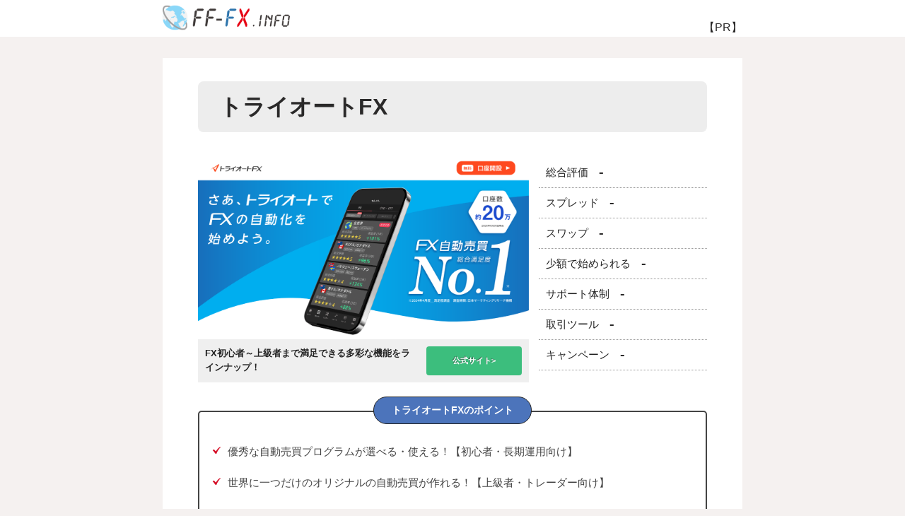

--- FILE ---
content_type: text/html; charset=UTF-8
request_url: https://ff-fx.info/52
body_size: 12208
content:



<!DOCTYPE html>
<html lang="ja" class="no-js">
<head>

  <!-- Google Tag Manager -->
  <script>(function(w,d,s,l,i){w[l]=w[l]||[];w[l].push({'gtm.start':
  new Date().getTime(),event:'gtm.js'});var f=d.getElementsByTagName(s)[0],
  j=d.createElement(s),dl=l!='dataLayer'?'&l='+l:'';j.async=true;j.src=
  'https://www.googletagmanager.com/gtm.js?id='+i+dl;f.parentNode.insertBefore(j,f);
  })(window,document,'script','dataLayer','GTM-5LSVNK7');</script>
  <!-- End Google Tag Manager -->

<meta charset="utf-8">
<meta http-equiv="X-UA-Compatible" content="IE=edge">
<meta name="viewport" content="width=device-width, initial-scale=1">

<link rel="shortcut icon" href="https://ff-fx.info/favicon.ico">
<link rel="icon" href="https://ff-fx.info/www/wp-content/themes/fxtemp220926/img/favicon.ico" />

<link href="https://ff-fx.info/www/wp-content/themes/fxtemp220926/css/design.css" rel="stylesheet">
<link rel="stylesheet" href="https://cdnjs.cloudflare.com/ajax/libs/font-awesome/6.5.1/css/all.min.css">
<link rel="stylesheet" href="https://ff-fx.info/www/wp-content/themes/fxtemp220926/css/scroll-hint.css">

<script async src="https://a.image.accesstrade.net/js/p/atptag.min.js"></script>
<script src="https://code.jquery.com/jquery-3.5.1.min.js"></script>
<script src="https://ff-fx.info/www/wp-content/themes/fxtemp220926/js/spSort.js"></script>
<script src="https://ff-fx.info/www/wp-content/themes/fxtemp220926/js/jquery.tablesorter.min.js"></script>


<title>トライオートFX &#8211; FX会社比較ならFF-FX</title>
<meta name='robots' content='max-image-preview:large' />
	<style>img:is([sizes="auto" i], [sizes^="auto," i]) { contain-intrinsic-size: 3000px 1500px }</style>
	<link rel="alternate" type="application/rss+xml" title="FX会社比較ならFF-FX &raquo; トライオートFX のコメントのフィード" href="https://ff-fx.info/52/feed" />
<link rel='stylesheet' id='wp-block-library-css' href='https://ff-fx.info/www/wp-includes/css/dist/block-library/style.min.css?ver=6.8.3' type='text/css' media='all' />
<style id='classic-theme-styles-inline-css' type='text/css'>
/*! This file is auto-generated */
.wp-block-button__link{color:#fff;background-color:#32373c;border-radius:9999px;box-shadow:none;text-decoration:none;padding:calc(.667em + 2px) calc(1.333em + 2px);font-size:1.125em}.wp-block-file__button{background:#32373c;color:#fff;text-decoration:none}
</style>
<style id='global-styles-inline-css' type='text/css'>
:root{--wp--preset--aspect-ratio--square: 1;--wp--preset--aspect-ratio--4-3: 4/3;--wp--preset--aspect-ratio--3-4: 3/4;--wp--preset--aspect-ratio--3-2: 3/2;--wp--preset--aspect-ratio--2-3: 2/3;--wp--preset--aspect-ratio--16-9: 16/9;--wp--preset--aspect-ratio--9-16: 9/16;--wp--preset--color--black: #000000;--wp--preset--color--cyan-bluish-gray: #abb8c3;--wp--preset--color--white: #ffffff;--wp--preset--color--pale-pink: #f78da7;--wp--preset--color--vivid-red: #cf2e2e;--wp--preset--color--luminous-vivid-orange: #ff6900;--wp--preset--color--luminous-vivid-amber: #fcb900;--wp--preset--color--light-green-cyan: #7bdcb5;--wp--preset--color--vivid-green-cyan: #00d084;--wp--preset--color--pale-cyan-blue: #8ed1fc;--wp--preset--color--vivid-cyan-blue: #0693e3;--wp--preset--color--vivid-purple: #9b51e0;--wp--preset--gradient--vivid-cyan-blue-to-vivid-purple: linear-gradient(135deg,rgba(6,147,227,1) 0%,rgb(155,81,224) 100%);--wp--preset--gradient--light-green-cyan-to-vivid-green-cyan: linear-gradient(135deg,rgb(122,220,180) 0%,rgb(0,208,130) 100%);--wp--preset--gradient--luminous-vivid-amber-to-luminous-vivid-orange: linear-gradient(135deg,rgba(252,185,0,1) 0%,rgba(255,105,0,1) 100%);--wp--preset--gradient--luminous-vivid-orange-to-vivid-red: linear-gradient(135deg,rgba(255,105,0,1) 0%,rgb(207,46,46) 100%);--wp--preset--gradient--very-light-gray-to-cyan-bluish-gray: linear-gradient(135deg,rgb(238,238,238) 0%,rgb(169,184,195) 100%);--wp--preset--gradient--cool-to-warm-spectrum: linear-gradient(135deg,rgb(74,234,220) 0%,rgb(151,120,209) 20%,rgb(207,42,186) 40%,rgb(238,44,130) 60%,rgb(251,105,98) 80%,rgb(254,248,76) 100%);--wp--preset--gradient--blush-light-purple: linear-gradient(135deg,rgb(255,206,236) 0%,rgb(152,150,240) 100%);--wp--preset--gradient--blush-bordeaux: linear-gradient(135deg,rgb(254,205,165) 0%,rgb(254,45,45) 50%,rgb(107,0,62) 100%);--wp--preset--gradient--luminous-dusk: linear-gradient(135deg,rgb(255,203,112) 0%,rgb(199,81,192) 50%,rgb(65,88,208) 100%);--wp--preset--gradient--pale-ocean: linear-gradient(135deg,rgb(255,245,203) 0%,rgb(182,227,212) 50%,rgb(51,167,181) 100%);--wp--preset--gradient--electric-grass: linear-gradient(135deg,rgb(202,248,128) 0%,rgb(113,206,126) 100%);--wp--preset--gradient--midnight: linear-gradient(135deg,rgb(2,3,129) 0%,rgb(40,116,252) 100%);--wp--preset--font-size--small: 13px;--wp--preset--font-size--medium: 20px;--wp--preset--font-size--large: 36px;--wp--preset--font-size--x-large: 42px;--wp--preset--spacing--20: 0.44rem;--wp--preset--spacing--30: 0.67rem;--wp--preset--spacing--40: 1rem;--wp--preset--spacing--50: 1.5rem;--wp--preset--spacing--60: 2.25rem;--wp--preset--spacing--70: 3.38rem;--wp--preset--spacing--80: 5.06rem;--wp--preset--shadow--natural: 6px 6px 9px rgba(0, 0, 0, 0.2);--wp--preset--shadow--deep: 12px 12px 50px rgba(0, 0, 0, 0.4);--wp--preset--shadow--sharp: 6px 6px 0px rgba(0, 0, 0, 0.2);--wp--preset--shadow--outlined: 6px 6px 0px -3px rgba(255, 255, 255, 1), 6px 6px rgba(0, 0, 0, 1);--wp--preset--shadow--crisp: 6px 6px 0px rgba(0, 0, 0, 1);}:where(.is-layout-flex){gap: 0.5em;}:where(.is-layout-grid){gap: 0.5em;}body .is-layout-flex{display: flex;}.is-layout-flex{flex-wrap: wrap;align-items: center;}.is-layout-flex > :is(*, div){margin: 0;}body .is-layout-grid{display: grid;}.is-layout-grid > :is(*, div){margin: 0;}:where(.wp-block-columns.is-layout-flex){gap: 2em;}:where(.wp-block-columns.is-layout-grid){gap: 2em;}:where(.wp-block-post-template.is-layout-flex){gap: 1.25em;}:where(.wp-block-post-template.is-layout-grid){gap: 1.25em;}.has-black-color{color: var(--wp--preset--color--black) !important;}.has-cyan-bluish-gray-color{color: var(--wp--preset--color--cyan-bluish-gray) !important;}.has-white-color{color: var(--wp--preset--color--white) !important;}.has-pale-pink-color{color: var(--wp--preset--color--pale-pink) !important;}.has-vivid-red-color{color: var(--wp--preset--color--vivid-red) !important;}.has-luminous-vivid-orange-color{color: var(--wp--preset--color--luminous-vivid-orange) !important;}.has-luminous-vivid-amber-color{color: var(--wp--preset--color--luminous-vivid-amber) !important;}.has-light-green-cyan-color{color: var(--wp--preset--color--light-green-cyan) !important;}.has-vivid-green-cyan-color{color: var(--wp--preset--color--vivid-green-cyan) !important;}.has-pale-cyan-blue-color{color: var(--wp--preset--color--pale-cyan-blue) !important;}.has-vivid-cyan-blue-color{color: var(--wp--preset--color--vivid-cyan-blue) !important;}.has-vivid-purple-color{color: var(--wp--preset--color--vivid-purple) !important;}.has-black-background-color{background-color: var(--wp--preset--color--black) !important;}.has-cyan-bluish-gray-background-color{background-color: var(--wp--preset--color--cyan-bluish-gray) !important;}.has-white-background-color{background-color: var(--wp--preset--color--white) !important;}.has-pale-pink-background-color{background-color: var(--wp--preset--color--pale-pink) !important;}.has-vivid-red-background-color{background-color: var(--wp--preset--color--vivid-red) !important;}.has-luminous-vivid-orange-background-color{background-color: var(--wp--preset--color--luminous-vivid-orange) !important;}.has-luminous-vivid-amber-background-color{background-color: var(--wp--preset--color--luminous-vivid-amber) !important;}.has-light-green-cyan-background-color{background-color: var(--wp--preset--color--light-green-cyan) !important;}.has-vivid-green-cyan-background-color{background-color: var(--wp--preset--color--vivid-green-cyan) !important;}.has-pale-cyan-blue-background-color{background-color: var(--wp--preset--color--pale-cyan-blue) !important;}.has-vivid-cyan-blue-background-color{background-color: var(--wp--preset--color--vivid-cyan-blue) !important;}.has-vivid-purple-background-color{background-color: var(--wp--preset--color--vivid-purple) !important;}.has-black-border-color{border-color: var(--wp--preset--color--black) !important;}.has-cyan-bluish-gray-border-color{border-color: var(--wp--preset--color--cyan-bluish-gray) !important;}.has-white-border-color{border-color: var(--wp--preset--color--white) !important;}.has-pale-pink-border-color{border-color: var(--wp--preset--color--pale-pink) !important;}.has-vivid-red-border-color{border-color: var(--wp--preset--color--vivid-red) !important;}.has-luminous-vivid-orange-border-color{border-color: var(--wp--preset--color--luminous-vivid-orange) !important;}.has-luminous-vivid-amber-border-color{border-color: var(--wp--preset--color--luminous-vivid-amber) !important;}.has-light-green-cyan-border-color{border-color: var(--wp--preset--color--light-green-cyan) !important;}.has-vivid-green-cyan-border-color{border-color: var(--wp--preset--color--vivid-green-cyan) !important;}.has-pale-cyan-blue-border-color{border-color: var(--wp--preset--color--pale-cyan-blue) !important;}.has-vivid-cyan-blue-border-color{border-color: var(--wp--preset--color--vivid-cyan-blue) !important;}.has-vivid-purple-border-color{border-color: var(--wp--preset--color--vivid-purple) !important;}.has-vivid-cyan-blue-to-vivid-purple-gradient-background{background: var(--wp--preset--gradient--vivid-cyan-blue-to-vivid-purple) !important;}.has-light-green-cyan-to-vivid-green-cyan-gradient-background{background: var(--wp--preset--gradient--light-green-cyan-to-vivid-green-cyan) !important;}.has-luminous-vivid-amber-to-luminous-vivid-orange-gradient-background{background: var(--wp--preset--gradient--luminous-vivid-amber-to-luminous-vivid-orange) !important;}.has-luminous-vivid-orange-to-vivid-red-gradient-background{background: var(--wp--preset--gradient--luminous-vivid-orange-to-vivid-red) !important;}.has-very-light-gray-to-cyan-bluish-gray-gradient-background{background: var(--wp--preset--gradient--very-light-gray-to-cyan-bluish-gray) !important;}.has-cool-to-warm-spectrum-gradient-background{background: var(--wp--preset--gradient--cool-to-warm-spectrum) !important;}.has-blush-light-purple-gradient-background{background: var(--wp--preset--gradient--blush-light-purple) !important;}.has-blush-bordeaux-gradient-background{background: var(--wp--preset--gradient--blush-bordeaux) !important;}.has-luminous-dusk-gradient-background{background: var(--wp--preset--gradient--luminous-dusk) !important;}.has-pale-ocean-gradient-background{background: var(--wp--preset--gradient--pale-ocean) !important;}.has-electric-grass-gradient-background{background: var(--wp--preset--gradient--electric-grass) !important;}.has-midnight-gradient-background{background: var(--wp--preset--gradient--midnight) !important;}.has-small-font-size{font-size: var(--wp--preset--font-size--small) !important;}.has-medium-font-size{font-size: var(--wp--preset--font-size--medium) !important;}.has-large-font-size{font-size: var(--wp--preset--font-size--large) !important;}.has-x-large-font-size{font-size: var(--wp--preset--font-size--x-large) !important;}
:where(.wp-block-post-template.is-layout-flex){gap: 1.25em;}:where(.wp-block-post-template.is-layout-grid){gap: 1.25em;}
:where(.wp-block-columns.is-layout-flex){gap: 2em;}:where(.wp-block-columns.is-layout-grid){gap: 2em;}
:root :where(.wp-block-pullquote){font-size: 1.5em;line-height: 1.6;}
</style>
<link rel="https://api.w.org/" href="https://ff-fx.info/wp-json/" /><link rel="alternate" title="JSON" type="application/json" href="https://ff-fx.info/wp-json/wp/v2/posts/52" /><link rel="EditURI" type="application/rsd+xml" title="RSD" href="https://ff-fx.info/www/xmlrpc.php?rsd" />
<meta name="generator" content="WordPress 6.8.3" />
<link rel="canonical" href="https://ff-fx.info/52" />
<link rel='shortlink' href='https://ff-fx.info/?p=52' />
<link rel="alternate" title="oEmbed (JSON)" type="application/json+oembed" href="https://ff-fx.info/wp-json/oembed/1.0/embed?url=https%3A%2F%2Fff-fx.info%2F52" />
<link rel="alternate" title="oEmbed (XML)" type="text/xml+oembed" href="https://ff-fx.info/wp-json/oembed/1.0/embed?url=https%3A%2F%2Fff-fx.info%2F52&#038;format=xml" />
                <script>
                    var ajaxUrl = 'https://ff-fx.info/www/wp-admin/admin-ajax.php';
                </script>
        
</head>

  <body class="wp-singular post-template-default single single-post postid-52 single-format-standard wp-theme-fxtemp220926">

<!-- Google Tag Manager (noscript) -->
<noscript><iframe src="https://www.googletagmanager.com/ns.html?id=GTM-5LSVNK7" height="0" width="0" style="display:none;visibility:hidden"></iframe></noscript>
<!-- End Google Tag Manager (noscript) -->

<header class="header">
  <div class="inner">
    <div class="logo">
      <a href="https://ff-fx.info/">
        <img src="https://ff-fx.info/www/wp-content/themes/fxtemp220926/img/logo.png" alt="FX会社比較ならFF-FX">
      </a>
    </div><!-- logo -->
    <p class="text-pr">【PR】</p>
  </div><!-- inner -->
</header>




<div id="wrap">

<div id="single-comp">
  <h1>トライオートFX</h1>
  <div class="single-comp_flex">
    <div class="item-img">
              <a href="https://ff-fx.info/re36?.---ES1200" target="_blank" rel="nofollow">
                      <img loading="lazy" src="https://my-db.info/fx/wp-content/uploads/2025/08/トライオート-看板-202508_02.png" alt="トライオートFX">
                    <div class="item-img_textarea">
            <p class="text">FX初心者～上級者まで満足できる多彩な機能をラインナップ！</p>
            <p class="item-button">
                公式サイト>
            </p>
          </div>
        </a>
          </div><!--item-img -->
    <div class="item-rating">
      <dl>
        <dt><a href="https://ff-fx.info/special/sougou-ranking?main">総合評価</a></dt>
        <dd>
          -        </dd>
      </dl>
      <dl>
        <dt><a href="https://ff-fx.info/special/spread-ranking?main">スプレッド</a></dt>
        <dd>
          -        </dd>
      </dl>
      <dl>
        <dt><a href="https://ff-fx.info/special/swaprate-ranking?main">スワップ</a></dt>
        <dd>
          -        </dd>
      </dl>
      <dl>
        <dt><a href="https://ff-fx.info/special/small-ranking?main">少額で始められる</a></dt>
        <dd>
          -        </dd>
      </dl>
      <dl>
        <dt><a href="https://ff-fx.info/special/syoshinsya-ranking?main">サポート体制</a></dt>
        <dd>
          -        </dd>
      </dl>
      <dl>
        <dt><a href="https://ff-fx.info/special/tool-ranking?main">取引ツール</a></dt>
        <dd>
          -        </dd>
      </dl>
      <dl>
        <dt><a href="https://ff-fx.info/special/campaign-ranking?main">キャンペーン</a></dt>
        <dd>
          -        </dd>
      </dl>
    </div>
  </div>

  <div class="item-txt">
    <ul>
              <li>優秀な自動売買プログラムが選べる・使える！【初心者・長期運用向け】</li>
        <li>世界に一つだけのオリジナルの自動売買が作れる！【上級者・トレーダー向け】</li>
        <li></li>
          </ul>
    <div class="title">
      <span>トライオートFXのポイント</span>
    </div>
  </div><!-- item-txt -->

<!--　▼キャンペーン -->
        <div class="camp-bal">
      <p><span class="txt-marker">【当サイト限定】</span>新規口座開設 + 条件達成で<font color="red">最大200,000円</font> + <font color="red">3,000円</font>キャッシュバック！</p>
    </div>
  

  <div class="cv-btn">
    <a href="https://ff-fx.info/re36?.---ES1200" target="_blank" rel="nofollow">
      トライオートFXの<br />公式サイトはこちら
    </a>
  </div><!-- cv -->

  


  <div class="item-spec">
    <h3>スプレッド</h3>
    <table>
      <tr>
        <th class="th-sub">米ドル/円</th>
        <th class="th-sub">豪ドル/円</th>
        <th class="th-sub">ユーロ/円</th>
      </tr>
      <tr>
        <td>0.2銭<br><small>※原則固定（例外あり）</small></td>
        <td>0.5銭<br><small>※原則固定（例外あり）</small></td>
        <td>0.4銭<br><small>※原則固定（例外あり）</small></td>
      </tr>
      <tr>
        <th class="th-sub">英ポンド/円</th>
        <th class="th-sub">南アランド/円</th>
        <th class="th-sub">NZドル/円</th>
      </tr>
      <tr>
        <td>0.9銭<br><small>※原則固定（例外あり）</small></td>
        <td>1.2銭<br><small>※原則固定（例外あり）</small></td>
        <td>0.7銭<br><small>※原則固定（例外あり）</small></td>
      </tr>
    </table>

    <!-- スプレッド用注釈 -->
    <div class="txt-caution">
            

<ul>
<li>※市場急変、流動性低下時などに提示以外のスプレッドになる事があります。</li>
<li>※各通貨ペアのスプレッドは、原則固定ですが例外があります。</li>
<li>※1 キャンペーンスプレッド。詳細は公式HPをご確認ください。</li>
<li>※スプレッドは原則固定（例外あり）となっております。</li>

        </ul>

        </div>
    <p class="item-spec_link"><a href="https://ff-fx.info/special/spread-ranking?main">スプレッドランキングを見る</a></p>
  </div>

<div class="item-spec">
  <h3>スワップ</h3>
  <table>
    <tr>
      <th class="th-sub">米ドル/円</th>
      <th class="th-sub">豪ドル/円</th>
      <th class="th-sub">ユーロ/円</th>
      <th class="th-sub">英ポンド/円</th>
    </tr>
    <tr>
      <td>145円</td>
      <td>95円</td>
      <td>110円</td>
      <td>225円</td>
    </tr>
    <tr>
      <th class="th-sub">NZドル/円</th>
      <th class="th-sub">南アランド/円</th>
      <th class="th-sub">トルコリラ/円</th>
      <th class="th-sub">メキシコペソ/円</th>
    </tr>
    <tr>
      <td>50円</td>
      <td>110円</td>
      <td>260円</td>
      <td>115円</td>
    </tr>
  </table>

  <!-- スワップ用注釈 -->
  <div class="txt-caution">
          

<ul>
    <li>※スワップポイント：1日あたりの買いスワップポイント（単位：円）</li>
<li>※スワップポイント：1万通貨あたりの実績値となります。メキシコペソ/円、南アフリカランド/円、トルコリラ/円は10万通貨あたりとなります。</li>
<li>※スワップポイント：各国の金利情勢により日々変動いたします。最新の情報は各社よりご確認ください。</li>
<li>※スワップポイント：計測期間：2026年1月13日時点</li>
              </ul>
      </div>

  <p class="item-spec_link"><a href="https://ff-fx.info/special/swaprate-ranking?main">スワップランキングを見る</a></p>
</div>

<div class="item-spec">
  <h3>入金額・手数料</h3>
  <table>
    <tr>
      <th>初回入金額</th>
      <th>取引単位</th>
      <th>取引手数料</th>
      <th>最低金額の目安</th>
    </tr>
    <tr>
      <td>0円</td>
      <td>1,000通貨</td>
      <td>無料</td>
      <td>-円</td>
    </tr>
  </table>

  <div class="txt-caution">
      </div>

  <p class="item-spec_link"><a href="https://ff-fx.info/special/small-ranking?main">少額で始められるFX会社ランキングを見る</a></p>
</div>

<div class="item-spec">
  <h3>サポート・スクール</h3>
  <table>
    <tr>
      <th>スクール＆セミナー</th>
      <th>サポート体制</th>
              <th>24時間サポート</th>
            <th>デモトレード対応</th>
    </tr>
    <tr>
      <td></td>
      <td>電話サポート有</td>
      <td>
                  ☓              </td>
      <td>☓</td>
    </tr>
  </table>
  <p class="item-spec_link"><a href="https://ff-fx.info/special/syoshinsya-ranking?main">初心者向けFX会社ランキングを見る</a></p>
</div>

<div class="item-spec">
  <h3>取引ツール・機能</h3>
  <table>
    <thead>
      <tr>
        <th>マージンコール</th>
        <th>ミラートレーダー</th>
        <th>ロスカット</th>
        <th>売買シグナル</th>
              <th>MT4対応</th>
            </tr>
    </thead>
    <tbody>
      <tr>
                  <td>○</td>
                <td>☓</td>
        <td>○</td>
        <td>○</td>
              <td>☓</td>
            </tr>
    </tbody>
  </table>

  
  <p class="item-spec_link"><a href="https://ff-fx.info/special/tool-ranking?main">ツール・機能で選んだFX会社ランキングを見る</a></p>
</div>

<div class="item-spec">
  <h3>バイナリーオプション</h3>
  <table>
    <tr>
      <th>バイナリーオプション対応</th>
      <th>オプションタイプ</th>

      <th>対象銘柄数</th>
      <th>取引方法</th>
    </tr>
    <tr>
      <td>☓</td>
      <td></td>
      <td>-</td>
      <td></td>
    </tr>
    <tr>
      <th>最低購入価格</th>
      <th>最短取引時間</th>
      <th>ペイアウト金額</th>
      <th>取引手数料</th>
    </tr>
    <tr>
      <td></td>
      <td>-</td>
      <td></td>
      <td></td>
    </tr>
    <tr>
      <th>ペイアウト倍率</th>
      <th>取引時間</th>
      <th>取引限度額</th>
      <th>口座維持費</th>
    <tr>
      <td>-</td>
      <td></td>
      <td></td>
      <td></td>
    </tr>
  </table>
  <p class="item-spec_link"><a href="https://ff-fx.info/special/binaryoption-ranking?main">バイナリーオプションランキングを見る</a></p>
</div>

<!--注釈-->
<div class="txt-caution">
      
<ul></ul>    
<ul>
            
</ul>
      
<ul><li>※2026年1月13日時点の情報を基に制作しています。</li></ul></div>

<!--　▼キャンペーン -->
        <div class="camp-bal">
      <p><span class="txt-marker">【当サイト限定】</span>新規口座開設 + 条件達成で<font color="red">最大200,000円</font> + <font color="red">3,000円</font>キャッシュバック！</p>
    </div>
  
  <div class="cv-btn">
    <a href="https://ff-fx.info/re36?.---ES1200" target="_blank" rel="nofollow">
      トライオートFXの<br />公式サイトはこちら
    </a>
  </div><!-- cv -->

  

</div><!-- single-comp -->

<!-- 特集一覧 -->
<div class="special-box">
  <div class="section-midashi">
    用途で探す<br />
    FXランキング特集
  </div>
  <section class="inner">

    <div class="item">
      <a href="https://ff-fx.info/special/sougou-ranking-msa-01">
        <img loading="lazy" src="https://ff-fx.info/www/wp-content/themes/fxtemp220926/img/main-visual/special-thumb_01.jpg">
        <p class="title">総合人気ランキング！最も満足度の高いFX会社をご紹介！</p>
      </a>
    </div>

    <div class="item">
      <a href="https://ff-fx.info/special/small-ranking">
        <img loading="lazy" src="https://ff-fx.info/www/wp-content/themes/fxtemp220926/img/main-visual/special-thumb_02.jpg">
        <p class="title">少ないリスクで初心者も安心！少額で始められるFX会社ランキング</p>
      </a>
    </div><!-- item -->

    <div class="item">
      <a href="https://ff-fx.info/special/spread-ranking">
        <img loading="lazy" src="https://ff-fx.info/www/wp-content/themes/fxtemp220926/img/main-visual/special-thumb_03.jpg">
        <p class="title">FX会社スプレッド徹底比較</p>
      </a>
    </div>

    <div class="item">
      <a href="https://ff-fx.info/special/swaprate-ranking">
        <img loading="lazy" src="https://ff-fx.info/www/wp-content/themes/fxtemp220926/img/main-visual/special-thumb_04.jpg">
        <p class="title">スワップトレード特集</p>
      </a>
    </div>

    <div class="item">
      <a href="https://ff-fx.info/special/systemtrade-ranking">
        <img loading="lazy" src="https://ff-fx.info/www/wp-content/themes/fxtemp220926/img/main-visual/special-thumb_05.jpg">
        <p class="title">システムトレード特集</p>
      </a>
    </div><!-- item -->

    <div class="item">
      <a href="https://ff-fx.info/special/binaryoption-ranking">
        <img loading="lazy" src="https://ff-fx.info/www/wp-content/themes/fxtemp220926/img/main-visual/special-thumb_06.jpg">
        <p class="title">バイナリーオプション</p>
      </a>
    </div>
</section>

</div><!-- special-box -->
</div>

<!--　オススメ項目クリックでスタイル付与 -->
<script>
$(function() {
    $(".main-search_button .check input").click(function () {
      $(this).parent(".main-search_button .check").toggleClass("click");
    });
});
</script>


<script type="text/javascript">
(function($) {
  // 読み込んだら開始
  $(function() {

      // checkbox, radio にチェックがあったら label に class を付ける
      var checkboxList = $(".main-search-table");
      checkboxList.each(function() {
          var label = $(this).find("label");
          // 最初の処理
          $(this).find(":checked").closest("label").addClass("checked");
          // ラベルクリック
          label.click(function() {
              label.filter(".checked").removeClass("checked");
              label.find(":checked").closest(label).addClass("checked");
          });
      });

  });
})(jQuery);

</script>


<!-- ▼検索ボックスのクラス名切り替え -->
<script>
$(function() {
  $(".check-first input").click(function () {$(".check-first").toggleClass("click");});
  $(".check-syougaku input").click(function () {$(".check-syougaku").toggleClass("click");});
  $(".check-tesuryou input").click(function () {$(".check-tesuryou").toggleClass("click");});
  $(".check-demo input").click(function () {$(".check-demo").toggleClass("click");});
  $(".check-swap input").click(function () {$(".check-swap").toggleClass("click");});
  $(".check-camp input").click(function () {$(".check-camp").toggleClass("click");});
});
</script>

  <form method="get" id="searchform" action="https://ff-fx.info/cat-search-kekka">

  
  <div class="main-search">
    <div class="inner">
      <div class="sec-title">
        <p>条件を選んで検索</p>
        <h2>あなたに合うFX会社を探す</h2>
      </div>
      <dl>
        <dt>こだわり条件（複数選択OK）</dt>
        <dd>
          <ul>
            <li class="check-first"><input type="checkbox" name="post_tag[]" value="9" id="1"><label for="1"><p>初心者にオススメ</p></label></li>
            <li class="check-syougaku"><input type="checkbox" name="post_tag[]" value="10" id="2"><label for="2"><p>少額から始めれる</p></label></li>
            <li class="check-tesuryou"><input type="checkbox" name="post_tag[]" value="11" id="3"><label for="3"><p>手数料が安い</p></label></li>
            <li class="check-demo"><input type="checkbox" name="post_tag[]" value="12" id="4"><label for="4"><p>デモトレード対応</p></label></li>
            <li class="check-swap"><input type="checkbox" name="post_tag[]" value="14" id="5"><label for="5"><p>スワップ金利が高い</p></label></li>
            <li class="check-camp"><input type="checkbox" name="post_tag[]" value="19" id="6"><label for="6"><p>キャンペーン実施中</p></label></li>
          </ul>
        </dd>
      </dl>

      <script>
        $(function(){
        $("#accordion").on("click", function() {
        $(this).next().slideToggle();
        $(this).toggleClass("active");//追加部分
        });
        });
      </script>

      <div id="accordion">
        <i class="fa fa-plus"></i> さらに条件を加える
      </div>
      <div class=toggle>
        <dl>
          <dt>取引単位</dt>
          <dd>
            <ul>
                                                                                                                                                                                                                                                                                                                                                                                                                                                                                                                                                                                                                                                                                                                                                                                                                                                                                                                                                                                                                                                                                          <li><input type="radio" name="post_tag[]" value="33" id="33" checked><label for="33">単位指定なし</label></li>
                                                                                                                      <li><input type="radio" name="post_tag[]" value="34" id="34"><label for="34">1000通貨以下</label></li>
                                                                                                                                                                                                                                                                                                                                                                                                                                                                                                                                                                                                                                                                                                                                                                                                                                                                                                                                                                                                                                                                                                                                                                                                                                                          </ul>
          </dd>
        </dl>

        <dl>
          <dt>通貨ペア数</dt>
          <dd>
            <select name="post_tag[]">
                                                                                                                                                                                                                                                                                                                                                                                                                                                                                                                                                                                                                                                                                                                                                                                                                                                                                                                            <option name="post_tag[A]" value="29">ペア数指定なし</option>
                                                                                <option name="post_tag[A]" value="30">10ペア以上</option>
                                                                                <option name="post_tag[A]" value="31">20ペア以上</option>
                                                                                                                                                                                                                                                                                                                                                                                                                                                                                                                                                                                                                                                                                                                                                                                                                                                                                                                                                                                                                                                                                                                                                                                                                                                                                                                                    </select>
          </dd>
        </dl>
        <dl>
          <dt>取り扱い通貨ペア（複数選択OK）</dt>
          <dd>
            <ul>
              <li>
              <input type="checkbox" name="post_tag[]" value="21" id="11"><label for="11"><img src="https://ff-fx.info/www/wp-content/themes/fxtemp220926/img/icon/pair/beidoru.png">米ドル/円</label>
              </li>
              <li>
              <input type="checkbox" name="post_tag[]" value="22" id="12"><label for="12"><img src="https://ff-fx.info/www/wp-content/themes/fxtemp220926/img/icon/pair/goudoru.png">豪ドル/円</label>
              </li>
              <li>
              <input type="checkbox" name="post_tag[]" value="23" id="13"><label for="13"><img src="https://ff-fx.info/www/wp-content/themes/fxtemp220926/img/icon/pair/yuro.png">ユーロ/円</label>
              </li>
              <li>
              <input type="checkbox" name="post_tag[]" value="24" id="14"><label for="14"><img src="https://ff-fx.info/www/wp-content/themes/fxtemp220926/img/icon/pair/eipondo.png">英ポンド/円</label>
              </li>
              <li>
              <input type="checkbox" name="post_tag[]" value="25" id="15"><label for="15"><img src="https://ff-fx.info/www/wp-content/themes/fxtemp220926/img/icon/pair/arando.png">南アランド/円</label>
              </li>
              <li>
              <input type="checkbox" name="post_tag[]" value="27" id="16"><label for="16"><img src="https://ff-fx.info/www/wp-content/themes/fxtemp220926/img/icon/pair/nzdoru.png">NZドル/円</label>
              </li>
              <li>
              <input type="checkbox" name="post_tag[]" value="26" id="17"><label for="17"><img src="https://ff-fx.info/www/wp-content/themes/fxtemp220926/img/icon/pair/toriko.png">トルコリラ/円</label>
              </li>
              <li>
              <input type="checkbox" name="post_tag[]" value="28" id="18"><label for="18"><img src="https://ff-fx.info/www/wp-content/themes/fxtemp220926/img/icon/pair/kanadadoru.png">カナダドル/円</label>
              </li>
            </ul>
          </dd>
          </dl>
          <dl>
            <dt>トレードスタイル（複数選択OK）</dt>
            <dd>
            <ul>
                                                                                                                                                                                                                                                                                                                                                                                                                                                                                                                                                                                                                                                                                                                                                                                                                                                                                                                                                                                                                                                                                                                                                                                                                                                                                                                                                                    <li><input type="checkbox" name="post_tag[]" value="43" id="43"><label for="43">デイトレード</label></li>
                                                                      <li><input type="checkbox" name="post_tag[]" value="44" id="44"><label for="44">スイングトレード</label></li>
                                                                      <li><input type="checkbox" name="post_tag[]" value="45" id="45"><label for="45">スキャルピング</label></li>
                                                                      <li><input type="checkbox" name="post_tag[]" value="46" id="46"><label for="46">スワップ</label></li>
                                                                      <li><input type="checkbox" name="post_tag[]" value="47" id="47"><label for="47">中長期</label></li>
                                                                      <li><input type="checkbox" name="post_tag[]" value="48" id="48"><label for="48">システムトレード</label></li>
                                                                                                                                                                                                                                                                                                                                                                                                                                                                                                                                                                </ul>
          </dd>
        </dl>

      </div><!--toggle-->
      <div class="submit-area">
        <div class="send">
          <input type="submit" id="submit-btn" value="この条件で検索">
        </div>
      </div><!-- submit-area -->
    </div><!--inner-->
  </div><!-- .main-search -->
  </form>

  <div class="comp-table">
    <div class="section-midashi">当サイト<br />掲載FX会社</div>
    <ul>
      
                    
                    <li>
              <a href="https://ff-fx.info/re104?.---TFL1-1200" target="_blank" rel="nofollow">
                <img loading="lazy" src="https://my-db.info/fx/wp-content/uploads/2022/08/logo_lightfx-01.png" alt="<!--⑤-->LIGHT FX" class="comp-img logo-490">
              </a>
            </li>
                                    
                    <li>
              <a href="https://ff-fx.info/re23?.---TFL2-1200" target="_blank" rel="nofollow">
                <img loading="lazy" src="https://my-db.info/fx/wp-content/uploads/2022/08/logo_minnanofx-01.png" alt="みんなのFX<!--トレイダーズ証券-->" class="comp-img logo-39">
              </a>
            </li>
                                    
                    <li>
              <a href="https://ff-fx.info/re22?.---TFL3-1200" target="_blank" rel="nofollow">
                <img loading="lazy" src="https://my-db.info/fx/wp-content/uploads/2025/05/logo_minnnasys-01.jpg" alt="みんなのシストレ" class="comp-img logo-38">
              </a>
            </li>
                                    
                    <li>
              <a href="https://ff-fx.info/re45?.---TFL4-1200" target="_blank" rel="nofollow">
                <img loading="lazy" src="https://my-db.info/fx/wp-content/uploads/2023/02/logo_gaitamecom-01.jpg" alt="外為どっとコム" class="comp-img logo-1592">
              </a>
            </li>
                                    
                    <li>
              <a href="https://ff-fx.info/re26?.---TFL5-1200" target="_blank" rel="nofollow">
                <img loading="lazy" src="https://my-db.info/fx/wp-content/uploads/2022/08/logo_sbifx.png" alt="<!--④-->SBI FXトレード" class="comp-img logo-42">
              </a>
            </li>
                                    
                    <li>
              <a href="https://ff-fx.info/re48?.---TFL6-1200" target="_blank" rel="nofollow">
                <img loading="lazy" src="https://my-db.info/fx/wp-content/uploads/2024/07/logo_tryauto-01.jpg" alt="トライオートFX<!-- 裁量 -->" class="comp-img logo-2825">
              </a>
            </li>
                                    
                    <li>
              <a href="https://ff-fx.info/re36?.---TFL7-1200" target="_blank" rel="nofollow">
                <img loading="lazy" src="https://my-db.info/fx/wp-content/uploads/2024/07/logo_tryauto-01.jpg" alt="トライオートFX" class="comp-img logo-52">
              </a>
            </li>
                                    
                    <li>
              <a href="https://ff-fx.info/re97?.---TFL8-1200" target="_blank" rel="nofollow">
                <img loading="lazy" src="https://my-db.info/fx/wp-content/uploads/2022/08/logo_linefx-01.png" alt="<!--③-->LINE FX" class="comp-img logo-392">
              </a>
            </li>
                                    
                    <li>
              <a href="https://ff-fx.info/re38?.---TFL9-1200" target="_blank" rel="nofollow">
                <img loading="lazy" src="https://my-db.info/fx/wp-content/uploads/2022/12/logo_matsuifx-03.jpg" alt="松井証券のFX" class="comp-img logo-54">
              </a>
            </li>
                                    
                    <li>
              <a href="https://ff-fx.info/re16?.---TFL10-1200" target="_blank" rel="nofollow">
                <img loading="lazy" src="https://my-db.info/fx/wp-content/uploads/2022/08/logo_dmm.png" alt="DMM FX<!-- 特単 特別キャンペーン用 -->" class="comp-img logo-2515">
              </a>
            </li>
                                    
                    <li>
              <a href="https://ff-fx.info/re18?.---TFL11-1200" target="_blank" rel="nofollow">
                <img loading="lazy" src="https://my-db.info/fx/wp-content/uploads/2022/08/logo_gmoclick-01.png" alt="<!--①-->GMOクリック証券FX" class="comp-img logo-34">
              </a>
            </li>
                                    
                    <li>
              <a href="https://ff-fx.info/re96?.---TFL12-1200" target="_blank" rel="nofollow">
                <img loading="lazy" src="https://my-db.info/fx/wp-content/uploads/2023/07/GMO外貨logo.png" alt="<!--②-->GMO外貨" class="comp-img logo-273">
              </a>
            </li>
                                    
                    <li>
              <a href="https://ff-fx.info/re24?.---TFL13-1200" target="_blank" rel="nofollow">
                <img loading="lazy" src="https://my-db.info/fx/wp-content/uploads/2024/09/logo_manex-01.jpg" alt="マネックス証券FXプラス" class="comp-img logo-40">
              </a>
            </li>
                                    
                    <li>
              <a href="https://ff-fx.info/re27?.---TFL14-1200" target="_blank" rel="nofollow">
                <img loading="lazy" src="https://my-db.info/fx/wp-content/uploads/2022/08/logo_fxbroadnet.png" alt="FXブロードネット" class="comp-img logo-43">
              </a>
            </li>
                                    
                    <li>
              <a href="https://ff-fx.info/re44?.---TFL15-1200" target="_blank" rel="nofollow">
                <img loading="lazy" src="https://my-db.info/fx/wp-content/uploads/2022/12/logo_ig-03.jpg" alt="IG証券<!--バイナリーオプション用-->" class="comp-img logo-1590">
              </a>
            </li>
                                    
                    <li>
              <a href="https://ff-fx.info/re47?.---TFL16-1200" target="_blank" rel="nofollow">
                <img loading="lazy" src="https://my-db.info/fx/wp-content/uploads/2023/07/GMO外貨logo.png" alt="<!--②-->GMO外貨「オプトレ！」" class="comp-img logo-1826">
              </a>
            </li>
                                    
                    <li>
              <a href="https://ff-fx.info/re19?.---TFL17-1200" target="_blank" rel="nofollow">
                <img loading="lazy" src="https://my-db.info/fx/wp-content/uploads/2022/08/logo_gaitameonline-01.png" alt="外為オンライン" class="comp-img logo-35">
              </a>
            </li>
                                    
                    <li>
              <a href="https://ff-fx.info/re33?.---TFL18-1200" target="_blank" rel="nofollow">
                <img loading="lazy" src="https://my-db.info/fx/wp-content/uploads/2022/12/logo_ig-03.jpg" alt="IG証券 ノックアウトオプション" class="comp-img logo-49">
              </a>
            </li>
                                    
                                  
                                  
                    <li>
              <a href="https://ff-fx.info/re29?.---TFL21-1200" target="_blank" rel="nofollow">
                <img loading="lazy" src="https://my-db.info/fx/wp-content/uploads/2024/11/img_fxtf_01.png" alt="ゴールデンウェイ・ジャパン（FXTF）" class="comp-img logo-45">
              </a>
            </li>
                                    
                    <li>
              <a href="https://ff-fx.info/re82?.---TFL22-1200" target="_blank" rel="nofollow">
                <img loading="lazy" src="https://my-db.info/fx/wp-content/uploads/2025/06/traripi.png" alt="トラリピ" class="comp-img logo-218">
              </a>
            </li>
                                            </ul>
  </div>


<p id="page-top"><img loading="lazy" src="https://ff-fx.info/www/wp-content/themes/fxtemp220926/img/page-top.png" alt="ページトップへ"></p>

<footer id="footer">
  <div class="inner">
    <div class="columnlink">
      <p>⇨<a href="https://ff-fx.info/column">お役立ちFXコラム一覧</a></p>
    </div><!-- item -->
    <div class="item">
      <ul>
        <li><a href="https://ff-fx.info/management">運営者情報</a></li>
        <li><a href="https://ff-fx.info/policy">プライバシーポリシー</a></li>
        <li><a href="https://ff-fx.info/cookie">クッキーに関するポリシー</a></li>
        <li><a href="https://ff-fx.info/investigati">調査方法・調査結果</a></li>
      </ul>
    </div>
    <div class="basis">
      <p>【掲載情報について】当サイトに掲載されている情報は、投資判断の参考として投資一般に関する情報提供を目的とするものであり、投資の勧誘を目的とするものではありません。
      また、掲載されている評価やランキングは、各FX会社の公式サイトの掲載情報や、実際の取引画面の調査、個人投資家へのアンケートに基づいています。
      ただし、必ずしもサービスの内容、正確性、信頼性等を保証するものではございません。口コミの内容はあくまでも投稿者の個人的見解によるものであり、情報の真偽、評価に関する正確性・信頼性等については一切保証はされておりません。
      これらの情報に基づいて被ったいかなる損害についても、当社、投稿者及び情報提供者は一切の責任を負いません。投稿に関するすべての決定は、利用者ご自身の判断でなさるようにお願いいたします。
      最新情報は各FX会社の公式サイトにてご確認ください。「FF-FX」において公開されている情報につきましては、営業に利用することはもちろん、第三者へ提供する目的で情報を転用、複製、販売、加工、再利用及び
      再配信することを固く禁じます。キャンペーン・特典は各広告主において実施されるものであり、広告主による募集要綱等を十分にご確認ください。</p>
      <p>【ランキング根拠について】各ランキングについてはFXの利用経験がある方からWebアンケートを集計し、利用しているFX口座、利用頻度が高いFX会社、
        情報が充実していると思ったFX会社、スワップポイントが高いと思ったFX会社、FXを始める方におすすめしたいFX会社、取引コストが安いと思ったFX会社 等の回答を集計しアンケート評価をもとにランキングを作成しています。
      </p>
    </div>
  </div><!-- inner -->
  <div class="copyrights">
    Copylights (C) all right reserved by FX会社比較ならFF-FX  </div>
</footer>

<script type="speculationrules">
{"prefetch":[{"source":"document","where":{"and":[{"href_matches":"\/*"},{"not":{"href_matches":["\/www\/wp-*.php","\/www\/wp-admin\/*","\/www\/wp-content\/uploads\/*","\/www\/wp-content\/*","\/www\/wp-content\/plugins\/*","\/www\/wp-content\/themes\/fxtemp220926\/*","\/*\\?(.+)"]}},{"not":{"selector_matches":"a[rel~=\"nofollow\"]"}},{"not":{"selector_matches":".no-prefetch, .no-prefetch a"}}]},"eagerness":"conservative"}]}
</script>


<script src="https://ff-fx.info/www/wp-content/themes/fxtemp220926/js/jquery.easytabs.min.js"></script>
<script src="https://ff-fx.info/www/wp-content/themes/fxtemp220926/js/scroll-hint.min.js"></script>

<script src="https://ff-fx.info/www/wp-content/themes/fxtemp220926/js/base.js"></script>

<script type="text/javascript">
  window.onload = function() {
    new ScrollHint('.js-scrollable', {
      suggestiveShadow:true,
      remainingTime:5e3,
      i18n: {
        scrollable: 'スクロールできます'
      }
    });
  }
</script>

<!--  Yahoo!アプリのみtarget="_blank"を無効 -->
<script>
  // Yahoo!アプリのUA判定（iOS / Android 両対応）
  function isYahooApp() {
    const ua = navigator.userAgent.toLowerCase();
    return ua.includes('yjapp') || ua.includes('yahooapp');
  }
  // target="_blank" を削除する処理を関数化
  function removeTargetBlank() {
    const links = document.querySelectorAll('a[target="_blank"]');
    links.forEach(function(link) {
      link.removeAttribute('target');
    });
  }
  if (isYahooApp()) {
    // DOMContentLoaded 時点での処理
    document.addEventListener('DOMContentLoaded', function() {
      removeTargetBlank();
    });
    // ページ全体のロード完了後に再チェック
    window.addEventListener('load', function() {
      setTimeout(removeTargetBlank, 100); // 少し遅延を入れて確実に反映
    });
  }
</script>
<!--  Yahoo!アプリのみtarget="_blank"を無効 -->

<!-- アドタスカル LPタグ v2.1 -->
<script>
let adtasukaruSafetyTagExistsS;(function(){const adtasukaruToolList=[{id:'7',clickId:'gclid',browserIdNameToSearch:null,cookieValueNameToSearch:null,},{id:'7',clickId:'wbraid',browserIdNameToSearch:null,cookieValueNameToSearch:null,},{id:'7',clickId:'gbraid',browserIdNameToSearch:null,cookieValueNameToSearch:null,},{id:'10',clickId:'yclid',browserIdNameToSearch:null,cookieValueNameToSearch:null,},{id:'11',clickId:'ttclid',browserIdNameToSearch:null,cookieValueNameToSearch:null,},{id:'12',clickId:'msclkid',browserIdNameToSearch:null,cookieValueNameToSearch:null,},{id:'14',clickId:'ldtag_cl',browserIdNameToSearch:'__lt__cid',cookieValueNameToSearch:null,},{id:'15',clickId:'yclid',browserIdNameToSearch:null,cookieValueNameToSearch:'_yjr_yjad',}];let toolData=undefined;for(const adtasukaruToolData of adtasukaruToolList){if(location.href.indexOf(`${adtasukaruToolData.clickId}=`)!==-1){if(adtasukaruToolData.id==='10'){if(location.href.indexOf(`yj_r=`)===-1){toolData=adtasukaruToolData;break}else{continue}}else if(adtasukaruToolData.id==='15'){if(location.href.indexOf(`yj_r=`)!==-1){toolData=adtasukaruToolData;break}else{continue}}else{toolData=adtasukaruToolData;break}}else{continue}} if(toolData!==undefined){let existenceCheckParameter='&spAT=assigned';if(location.href.indexOf(existenceCheckParameter)===-1){let squadbeyondSafetyParameter=undefined;if(window.sb_tu_id!==undefined){squadbeyondSafetyParameter=`&sbidAT=${window.sb_tu_id}`}else{console.log('No squadbeyond_uid.')} let browserIdSafetyParameter='&bIdAT=empty';let cookieValueSafetyParameter='&ckAT=empty';const cookieStringList=document.cookie.split(';');for(const cookieString of cookieStringList){const cookieDataList=cookieString.split('=');const cookieName=cookieDataList[0].trim();if(cookieName===toolData.cookieValueNameToSearch){browserIdSafetyParameter=`&bIdAT=${cookieDataList[1].trim()}`}else if(cookieName===toolData.browserIdNameToSearch){cookieValueSafetyParameter=`&ckAT=${cookieDataList[1].trim()}`}else{console.log('no action.')}} let newArticleUrl=location.href;switch(toolData.id){case '7':case '10':case '12':if(squadbeyondSafetyParameter!==undefined){newArticleUrl=newArticleUrl+squadbeyondSafetyParameter}else{console.log('as it is.')} break;case '11':if(squadbeyondSafetyParameter!==undefined){const bIdATIndex=newArticleUrl.indexOf('&ttclid=');newArticleUrl=newArticleUrl.slice(0,bIdATIndex)+squadbeyondSafetyParameter+newArticleUrl.slice(bIdATIndex)}else{console.log('as it is.')} break;case '14':newArticleUrl=newArticleUrl+browserIdSafetyParameter;if(squadbeyondSafetyParameter!==undefined){newArticleUrl=newArticleUrl+squadbeyondSafetyParameter}else{console.log('as it is.')} break;case '15':const yclidIndex=newArticleUrl.indexOf('&yj_r=');newArticleUrl=newArticleUrl.slice(0,yclidIndex)+cookieValueSafetyParameter+newArticleUrl.slice(yclidIndex);if(squadbeyondSafetyParameter!==undefined){const yjrIndex=newArticleUrl.indexOf('&ckAT=');newArticleUrl=newArticleUrl.slice(0,yjrIndex)+squadbeyondSafetyParameter+newArticleUrl.slice(yjrIndex)}else{console.log('as it is.')} break;default:break} history.replaceState(null,null,newArticleUrl+existenceCheckParameter)}else{console.log('Adtasukaru safety parameters already assigned.')}}else{console.log('No CLICK ID in URL.')}}());let adtasukaruSafetyTagExistsE;
</script>
<script src="https://cdn.jsdelivr.net/npm/axios@1.1.2/dist/axios.min.js"></script>
<script>
var headByAdtasukaru = document.getElementsByTagName('head');
var metaByAdtasukaru = document.createElement('meta');
metaByAdtasukaru.name = 'referrer';
metaByAdtasukaru.content = 'no-referrer-when-downgrade';
headByAdtasukaru[0].appendChild(metaByAdtasukaru);
</script>
<script src="https://adtasukaru.com/api/tools02/add-parameter-to-target-links.php?user_id=687&ver=v2.1&dcl=true" defer></script>
<!-- アドタスカル LPタグ v2.1 -->

<!-- アドタスカルタグにて変換されたatidを取得 -->
<script>
document.addEventListener("DOMContentLoaded", function() {
    var atid = "";
    // atid が存在する場合、link_param を更新
    if (atid) {
        var links = document.querySelectorAll('a'); // 特定のリンクを指定する場合は、ここで適切なセレクタを使用
        links.forEach(function(link) {
            var url = new URL(link.href);
            url.searchParams.set('atid', atid); // atid をパラメータとして追加
            link.href = url.toString(); // リンクを更新
        });
    }
});
</script>
<!-- アドタスカルタグにて変換されたatidを取得 -->

</body>
</html>


--- FILE ---
content_type: text/css
request_url: https://ff-fx.info/www/wp-content/themes/fxtemp220926/css/design.css
body_size: 18402
content:
@charset "UTF-8";
/*
html5doctor.com Reset Stylesheet
v1.6.1
Last Updated: 2010-09-17
Author: Richard Clark - http://richclarkdesign.com
Twitter: @rich_clark
*/
html, body, div, span, object, iframe,
h1, h2, h3, h4, h5, h6, p, blockquote, pre,
abbr, address, cite, code,
del, dfn, em, img, ins, kbd, q, samp,
small, strong, sub, sup, var,
b, i,
dl, dt, dd, ol, ul, li,
fieldset, form, label, legend,
table, caption, tbody, tfoot, thead, tr, th, td,
article, aside, canvas, details, figcaption, figure,
footer, header, hgroup, menu, nav, section, summary,
time, mark, audio, video {
  margin: 0;
  padding: 0;
  border: 0;
  outline: 0;
  font-size: 100%;
  background: transparent; }

body {
  line-height: 1;
  color: #2a2929;
  font-family: "Hiragino Kaku Gothic ProN", "ヒラギノ角ゴ ProN W3", "メイリオ",Meiryo, "ＭＳ Ｐゴシック", "MS PGothic", sans-serif; }

html {
  font-size: 100%;
  font-size: 62.5%;
  /*10px*/
  word-break: break-all; }

article, aside, details, figcaption, figure,
footer, header, hgroup, menu, nav, section {
  display: block; }

nav ul {
  list-style: none; }

blockquote, q {
  quotes: none; }

blockquote:before, blockquote:after,
q:before, q:after {
  content: '';
  content: none; }

h1 {
  padding: 0;
  margin: 0;
  font-size: 20px;
  padding: 0;
  margin: 0; }

h2, h3, h4, h5 {
  font-size: 20px;
  padding: 0;
  margin: 0; }

a {
  margin: 0;
  padding: 0;
  font-size: 100%;
  vertical-align: baseline;
  background: transparent; }

a {
  text-decoration: none; }

a:hover img {
  opacity: 0.7;
  transition: 0.3s ease-in-out; }

ins {
  background-color: #ff9;
  color: #000;
  text-decoration: none; }

mark {
  background-color: #ff9;
  color: #000;
  font-style: italic;
  font-weight: bold; }

del {
  text-decoration: line-through; }

abbr[title], dfn[title] {
  border-bottom: 1px dotted;
  cursor: help; }

ul[class],
ol[class] {
  list-style: none; }

table {
  border-spacing: 0; }

hr {
  display: block;
  height: 1px;
  border: 0;
  border-top: 1px solid #ccc;
  margin: 1em 0;
  padding: 0; }

button, input, optgroup, select, textarea {
  -webkit-appearance: none;
  appearance: none;
  vertical-align: middle;
  color: inherit;
  font: inherit;
  background: transparent;
  padding: 0;
  margin: 0;
  outline: 0;
  border-radius: 0;
  text-align: inherit; }

*,
*::before,
*::after {
  box-sizing: border-box; }

img {
  max-width: 100%; }

.clearfix::after {
  clear: both;
  content: "";
  display: block; }

* {
  font-family: "ヒラギノ角ゴ Pro W3", "Hiragino Kaku Gothic Pro", "Lucida Grande", "Meiryo", "メイリオ", "ＭＳ Ｐゴシック", sans-serif;
  -webkit-box-sizing: border-box;
  -moz-box-sizing: border-box;
  box-sizing: border-box; }

p {
  font-size: 1.5rem;
  line-height: 1.8; }

ul {
  padding: 0;
  margin: 0; }

li {
  list-style: none;
  font-size: 1.4rem; }

dt {
  font-size: 1.5rem;
  line-height: 1.5; }

dd {
  font-size: 1.4rem;
  line-height: 1.5; }

p {
  line-height: 1.7;
  font-size: 15px;
  padding: 0;
  margin: 0; }

table {
  width: 100%;
  border-collapse: separate;
  border-spacing: 0px;
  border-top: 1px solid #DDD;
  border-left: 1px solid #DDD;
  background: #FFF; }

th {
  background: #f3f3f3;
  padding: 8px;
  border-right: 1px solid #DDD;
  border-bottom: 1px solid #DDD; }

td {
  padding: 8px;
  border-right: 1px solid #DDD;
  border-bottom: 1px solid #DDD; }

/* ------------------------------------------------- *
 *        ＠テキスト
 * ------------------------------------------------- */
.txt-center {
  text-align: center; }

.txt-gothic {
  font-family: "Hiragino Sans W3", "Hiragino Kaku Gothic ProN", "ヒラギノ角ゴ ProN W3", "メイリオ", Meiryo, "ＭＳ Ｐゴシック", "MS PGothic", sans-serif; }

.txt-mincho {
  font-family: "游明朝", YuMincho, "Hiragino Mincho ProN W3", "ヒラギノ明朝 ProN W3", "Hiragino Mincho ProN", "HG明朝E", "ＭＳ Ｐ明朝", "ＭＳ 明朝", serif; }

/*-- Bootstrap引用
-----------------------------------------------------------------------------*/
.visible-xs,
.visible-sm,
.visible-md,
.visible-lg {
  display: none !important; }

@media (max-width: 767px) {
  .visible-xs {
    display: block !important; } }
@media (min-width: 768px) and (max-width: 991px) {
  .visible-sm {
    display: block !important; } }
@media (min-width: 992px) and (max-width: 1199px) {
  .visible-md {
    display: block !important; } }
@media (min-width: 1200px) {
  .visible-lg {
    display: block !important; } }
@media (max-width: 767px) {
  .hidden-xs {
    display: none !important; } }
@media (min-width: 768px) and (max-width: 991px) {
  .hidden-sm {
    display: none !important; } }
@media (min-width: 992px) and (max-width: 1199px) {
  .hidden-md {
    display: none !important; } }
@media (min-width: 1200px) {
  .hidden-lg {
    display: none !important; } }
/*-- 共通
-----------------------------------------------------------------------------*/
body {
  background: #f5f1f0; }

@media only screen and (max-width: 767px) {
  body {
    background: #fff; } }
@media only screen and (max-width: 767px) {
  body.postid-2716, body.postid-2861, body.postid-3090,
  body.postid-2679, body.postid-2781, body.category-cat-search-kekka02 {
    background: #f5f1f0; } }
#wrap {
  padding: 0px;
  overflow: hidden;
  max-width: 820px;
  margin: 0 auto; }

#main {
  width: 70%;
  float: left; }

@media only screen and (max-width: 767px) {
  #main {
    width: 100%;
    float: none; } }
.inner {
  max-width: 820px;
  margin: 0 auto; }

#sidebar {
  width: 27%;
  float: right; }

/*-- 文字装飾
-----------------------------------------------------------------------------*/
/* 文字を大きく */
.txt-big {
  font-size: 25px; }

@media only screen and (max-width: 767px) {
  .txt-big {
    font-size: 20px; } }
/* 文字下にマーカー　*/
.txt-marker {
  background-image: linear-gradient(transparent 50%, #FFFFB6 50%);
  font-weight: bold; }

.txt-red {
  color: #ff0000;
  font-weight: bold; }

.txt-marker2 {
  background-image: linear-gradient(transparent 50%, #ffe76b 50%);
  font-weight: bold; }

small {
  font-size: 1rem; }

/*-- 看板
-----------------------------------------------------------------------------*/
.main-visual {
  margin-bottom: 2rem; }
  .main-visual img {
    max-width: 100%; }
  .main-visual .inner img {
    width: 100%; }
  @media only screen and (max-width: 767px) {
    .main-visual {
      margin-bottom: 0rem; } }

/*-- コラムで使う枠
-----------------------------------------------------------------------------*/
.waku {
  padding: 0px 25px 1px;
  border: 1px solid #DDD;
  font-size: 16px;
  line-height: 1.8;
  margin-bottom: 30px; }

.waku-black {
  padding: 0px 25px 1px;
  border: 1px solid #333;
  font-size: 16px;
  line-height: 1.8;
  margin-bottom: 30px; }

.waku-gray {
  background: #F9F9F9;
  padding: 0px 25px 1px;
  font-size: 16px;
  line-height: 1.8;
  margin-bottom: 30px; }

.waku-white {
  background: #fff;
  padding: 0px 25px 1px;
  font-size: 16px;
  line-height: 1.8;
  margin-bottom: 30px; }

.waku-caution {
  margin: 2rem 0 !important; }
  .waku-caution p {
    line-height: 1.4 !important;
    font-size: 1rem !important;
    margin: 1rem 0 !important; }

/*-- TOPに戻るボタン
-----------------------------------------------------------------------------*/
#page-top {
  position: fixed;
  bottom: 30px;
  right: 0;
  display: none; }
  #page-top a {
    display: block; }

/*-- 注意文章
-----------------------------------------------------------------------------*/
.txt-caution {
  line-height: 1.3;
  padding: 20px 0; }
  .txt-caution li {
    font-size: 10px !important;
    color: #9D9A9A; }

.txt-caution02 {
  padding: 5px 0;
  line-height: 1.6; }
  .txt-caution02 li {
    color: #333;
    font-size: 1.0rem; }

@media only screen and (max-width: 767px) {
  .txt-caution {
    padding: 1rem 0; } }
/*-- みだし
-----------------------------------------------------------------------------*/
.section-midashi {
  position: relative;
  font-weight: bold;
  font-size: 3.2rem;
  text-align: center;
  line-height: 1.4;
  padding: 6rem 0 3rem 0; }
  .section-midashi::before {
    width: 7.25rem;
    height: 7.25rem;
    z-index: 1;
    content: "";
    position: absolute;
    top: 0;
    left: 0;
    background-image: url(../img/ct_bg_red.png);
    background-repeat: no-repeat;
    background-size: contain;
    background-position: center;
    transform: rotate(-90deg); }
  .section-midashi::after {
    width: 7.25rem;
    height: 7.25rem;
    z-index: 1;
    content: "";
    position: absolute;
    top: 0;
    right: 0;
    background-image: url(../img/ct_bg_red.png);
    background-repeat: no-repeat;
    background-size: contain;
    background-position: center; }

@media only screen and (max-width: 767px) {
  .section-midashi {
    padding: 3rem 0 2rem 0; } }
.sec-title {
  text-align: center;
  color: #FFF;
  padding: 2rem;
  position: relative;
  margin: 0 auto 4rem auto;
  padding: 2rem;
  background: #4c74bb;
  width: 100%; }
  .sec-title h2 {
    font-size: 2.4rem;
    color: #fff;
    font-weight: bold; }
  .sec-title p {
    font-size: 1.6rem;
    color: #fff;
    padding: 0 0 0.5rem 0;
    font-weight: bold;
    text-decoration: underline; }
  .sec-title::after {
    top: 100%;
    left: 50%;
    border: solid transparent;
    content: " ";
    height: 0;
    width: 0;
    position: absolute;
    pointer-events: none;
    border-color: rgba(255, 85, 72, 0);
    border-top-color: #4c74bb;
    border-width: 20px;
    margin-left: -20px; }

/*-- header
-----------------------------------------------------------------------------*/
.header {
  background: #FFF;
  margin: 0 0 3rem 0; }
  .header .inner {
    overflow: hidden; }
  .header .logo {
    width: 30%;
    padding: 5px 0;
    float: left; }
    .header .logo img {
      max-width: 180px;
      width: 100%; }
  .header .text-pr {
    float: right;
    padding-top: 2.5rem;
    font-size: 16px; }

@media only screen and (max-width: 767px) {
  .header {
    margin: 0 0 0rem 0;
    height: auto;
    padding: 0;
    position: static; }
    .header .logo {
      width: 89%;
      padding-bottom: 5px; }
      .header .logo img {
        width: 35%;
        padding: 0 2%; }
    .header .inner {
      display: flex;
      align-items: center; }
      .header .inner .text-pr {
        padding-top: 0rem;
        font-size: 16px; } }
/* ig証券用 おいおい消す予定 */
.header .ig-inner {
  display: flex;
  align-items: center; }
  .header .ig-inner .ig-shoken {
    margin: 0.5rem auto 0rem;
    text-align: right; }
    .header .ig-inner .ig-shoken img {
      width: 35%; }

@media only screen and (max-width: 767px) {
  .header .ig-inner .ig-shoken img {
    margin-right: 0.5rem;
    width: 80%; } }
@media only screen and (max-width: 767px) {
  .ig-inner .logo img {
    width: 100%; } }
/*-- sidebar
-----------------------------------------------------------------------------*/
#sidebar .ad {
  margin: 0 0 1rem 0; }
  #sidebar .ad img {
    width: 100%; }
#sidebar .column-list a {
  color: #222; }
#sidebar .column-list dl {
  border-radius: 8px;
  background: #fff; }
#sidebar .column-list dt {
  font-size: 1.8rem;
  color: #fff;
  text-align: center;
  background: #4c74bb;
  border-radius: 8px 8px 0px 0px;
  padding: 1rem; }
#sidebar .column-list dd {
  padding: 1.5rem;
  border-bottom: 1px dotted #222;
  border-bottom: 1px dotted #222; }
#sidebar .column-list dd:last-child {
  text-align: center;
  border: 0;
  font-weight: bold; }

/* ///////// 注釈 ////////////*/
.txt-note {
  margin-bottom: 2rem;
  font-size: 1.2rem; }
  @media only screen and (max-width: 767px) {
    .txt-note {
      margin-bottom: 1rem; } }
  .txt-note li {
    line-height: 1.4; }

/*-- 特集一覧
--------------------------------------------------------------------------------*/
.special-box {
  background: #FFF;
  padding: 0 0 3rem 0; }
  .special-box section {
    display: -ms-flexbox;
    display: -webkit-flex;
    display: flex;
    -ms-flex-wrap: wrap;
    -webkit-flex-wrap: wrap;
    flex-wrap: wrap;
    justify-content: space-between;
    padding: 0 5rem; }
  .special-box .item {
    width: 48%;
    box-shadow: 0 0.5rem 0.5rem rgba(0, 0, 0, 0.2);
    overflow: hidden;
    margin: 0 0 4rem 0;
    border-radius: 4px; }
    .special-box .item img {
      width: 100%;
      height: auto; }
    .special-box .item a {
      display: block; }
      .special-box .item a:hover {
        text-decoration: none; }
    .special-box .item p {
      line-height: 1.2;
      font-size: 1.8rem;
      padding: 1.5rem 1.5rem;
      color: #222; }
    .special-box .item .title {
      font-weight: bold; }
  @media only screen and (max-width: 767px) {
    .special-box section {
      display: inline-block;
      padding: 0 5%; }
      .special-box section .item {
        width: 100%; } }

/*-- 案件テーブル(ロゴのみ)
--------------------------------------------------------------------------------*/
.comp-table {
  background: #f2f4f7;
  padding: 0 0 3rem 0; }
  .comp-table ul {
    display: flex;
    flex-wrap: wrap;
    padding: 0% 0% 0% 0;
    max-width: 720px;
    margin: auto;
    justify-content: space-between; }
  .comp-table li {
    width: 48%;
    margin: 0 0 4% 0;
    position: relative; }
    .comp-table li a {
      border-radius: 5px;
      padding: 3.5rem 1rem;
      background: #fff;
      display: block;
      height: 6rem;
      box-shadow: 0 0.5rem 0.5rem rgba(0, 0, 0, 0.2); }
      @media only screen and (max-width: 767px) {
        .comp-table li a {
          padding: 2rem 1rem; } }
    .comp-table li img {
      width: 50%;
      display: block;
      margin: auto;
      position: absolute;
      transform: translate(-50%, -50%);
      top: 50%;
      left: 50%; }
    .comp-table li img.logo-54 {
      width: 30%; }
    @media only screen and (max-width: 767px) {
      .comp-table li img.logo-54 {
        width: 50%; } }

@media only screen and (max-width: 767px) {
  .comp-table ul {
    margin: 0 4%; } }
/*-- 検索ボックス
--------------------------------------------------------------------------------*/
.main-search {
  margin: 0;
  padding: 0 0 6rem 0;
  background: #f5f1f0; }
  .main-search .inner {
    border: 2px solid #4c74bb;
    border-radius: 8px;
    background: #FFF; }
  .main-search input {
    display: none; }
  .main-search input:checked + label {
    background: #4c74bb;
    color: #FFF; }
  .main-search select {
    width: 96%;
    border-radius: 4px;
    padding: 1rem;
    margin: 0 0 1.2rem 0;
    border: 1px solid #222; }
  .main-search label {
    background: #FFF;
    border: 1px solid #222;
    border-radius: 4px;
    width: 100%;
    text-align: center;
    padding: 1.2rem 0;
    margin: 0 0 1.2rem 0;
    box-shadow: 0 0.5rem 0.5rem rgba(0, 0, 0, 0.2);
    display: block;
    font-weight: bold;
    cursor: pointer; }
  .main-search dl {
    margin: 2rem 0 1rem 4%; }
  .main-search dt {
    font-size: 1.6rem;
    margin: 0 0 1rem 0; }
  .main-search ul {
    display: flex;
    flex-wrap: wrap; }
  .main-search li {
    width: 30%;
    margin: 0 3% 0 0; }
  .main-search .toggle {
    display: none; }
  .main-search #accordion {
    text-align: center;
    margin: 0 0 2rem 0;
    font-weight: bold;
    font-size: 1.6rem;
    cursor: pointer; }
  .main-search .send #submit-btn {
    color: #fff;
    font-weight: bold;
    font-size: 2.4rem;
    width: 92%;
    margin: 0 0 0 4%;
    border-radius: 4px;
    border: 0px;
    display: block;
    padding: 2rem 0;
    background: #3cbe7d;
    text-shadow: -1px -1px 0 #45765e;
    text-align: center;
    cursor: pointer;
    border-bottom: 4px solid #396736;
    display: block;
    box-shadow: 0 0.5rem 0.5rem rgba(0, 0, 0, 0.2); }
  .main-search .submit-area {
    position: relative;
    padding: 0 0 3rem 0; }
  .main-search .result-box {
    position: absolute;
    right: 8%;
    color: #fff000;
    font-weight: bold;
    padding: 0 5px;
    top: 1.4rem;
    text-align: center; }
    .main-search .result-box #result {
      font-size: 2rem; }
    .main-search .result-box p {
      font-size: 1.2rem; }

@media only screen and (max-width: 767px) {
  .main-search {
    padding: 0 0 2rem 0; }
    .main-search li {
      width: 46%;
      margin: 0 4% 0 0; }
    .main-search .inner {
      border: 0;
      background: #f5f1f0;
      margin: 0; } }
/*-- ミニ検索ボックス best-ranking　2025/09
--------------------------------------------------------------------------------*/
.search-mini {
  padding: 2rem;
  background: #fff;
  border-radius: 10px;
  max-width: 900px;
  margin: auto; }
  .search-mini h2 {
    font-size: 1.8rem;
    margin-bottom: 1.5rem; }
    .search-mini h2::before {
      content: "\f002";
      color: #396736;
      font-family: "Font Awesome 6 Free";
      font-weight: 900;
      font-size: 17px;
      padding-right: .8rem; }
  .search-mini .search-mini__selects {
    display: flex;
    flex-wrap: wrap;
    gap: 10px; }
    .search-mini .search-mini__selects select {
      appearance: none;
      -webkit-appearance: none;
      -moz-appearance: none;
      background: #fff url("data:image/svg+xml;utf8,<svg fill='%23000' height='12' viewBox='0 0 24 24' width='12' xmlns='http://www.w3.org/2000/svg'><path d='M7 10l5 5 5-5z'/></svg>") no-repeat right 0.75em center;
      background-size: 2rem;
      border-radius: 6px;
      border: 2px solid #ccc;
      flex: 1 1 30%;
      font-size: 1.4rem;
      padding: 8px; }
  .search-mini .search-mini__submit {
    margin-top: 20px;
    text-align: center; }
  .search-mini #submit-btn {
    background: #3cbe7d;
    color: #fff;
    padding: 1.5rem 3rem;
    border: none;
    border-radius: 6px;
    cursor: pointer;
    font-size: 1.5rem;
    font-weight: bold;
    box-shadow: rgba(0, 0, 0, 0.3) 0rem 0.3rem 0.4rem; }

/* スマホ */
@media only screen and (max-width: 767px) {
  .search-mini .search-mini__selects select {
    font-size: 1.2rem;
    flex: 1 1 35%; } }
/*-- ランキング（category）
--------------------------------------------------------------------------------*/
#cat-rank .cat-description {
  margin: 0 0 15px 0;
  padding: 0; }
  #cat-rank .cat-description p {
    font-size: 18px;
    line-height: 1.5; }

@media only screen and (max-width: 767px) {
  #cat-rank .cat-description {
    margin-bottom: 10px; }
    #cat-rank .cat-description p {
      font-size: 12px;
      padding: 0 10px; } }
.rank-point {
  margin: 0 5%;
  position: relative; }
  .rank-point p {
    font-size: 1.4rem;
    margin: 2rem 0;
    letter-spacing: 0.15rem;
    line-height: 1.95; }
  .rank-point .text-link {
    text-align: center;
    text-decoration: underline; }
  .rank-point .text-big {
    font-size: 2.4rem;
    font-weight: bold; }
  .rank-point .inner {
    background: #fff;
    margin: 3rem 0;
    padding: 1% 5%;
    border: 2px solid #4c74bb;
    border-radius: 8px;
    box-shadow: 0 0.5rem 0.5rem rgba(0, 0, 0, 0.2); }
  .rank-point::before, .rank-point::after {
    content: '';
    position: absolute;
    width: 0;
    height: 0;
    border-style: solid; }
  .rank-point::before {
    z-index: 2;
    bottom: -0.7em;
    left: 50%;
    margin-left: -10px;
    border-width: 14px 14px 0;
    border-color: #fff transparent; }
  .rank-point::after {
    z-index: 1;
    bottom: calc(-0.7em - 3px);
    left: 50%;
    margin-left: -8px;
    border-width: 12px 12px 0;
    border-color: #4c74bb transparent transparent; }
  @media only screen and (max-width: 767px) {
    .rank-point .text-big {
      font-size: 1.8rem;
      font-weight: bold; }
    .rank-point p {
      line-height: 1.95; }
    .rank-point br {
      display: none; } }

/*ランキングのボックスレイアウト */
.rank-box {
  background: #fff; }
  .rank-box .item {
    background: #fff;
    padding: 0 5rem 5rem 5rem; }
    .rank-box .item .item-title {
      align-items: center;
      position: relative;
      display: flex;
      border-top: 2px solid #222;
      border-bottom: 2px solid #222;
      background: #ededed;
      margin: 0 0 3rem 0; }
      .rank-box .item .item-title .item-title-rank {
        padding: 2rem 1.5rem;
        font-weight: bold;
        background: #fff; }
        .rank-box .item .item-title .item-title-rank .rank {
          font-size: 3.6rem;
          color: #FF0000; }
        .rank-box .item .item-title .item-title-rank .text {
          font-size: 1.4rem;
          color: #222; }
      .rank-box .item .item-title .name {
        padding: 0;
        margin: 2rem;
        font-size: 2.4rem;
        background: none;
        color: #222;
        font-weight: bold;
        text-shadow: 0 0 black; }
        .rank-box .item .item-title .name a {
          text-decoration: underline;
          color: #222; }
    .rank-box .item .item-visual {
      display: flex;
      flex-wrap: wrap;
      justify-content: space-between;
      margin: 0 0 1.5rem 0; }
    .rank-box .item .item-img {
      background-color: #efefef;
      width: 57%; }
      .rank-box .item .item-img img {
        width: 100%;
        height: auto;
        margin: auto;
        display: block; }
      .rank-box .item .item-img .item-img_textarea {
        display: flex; }
      .rank-box .item .item-img .text {
        font-size: 1.25rem;
        color: #222;
        padding: 1rem;
        font-weight: bold;
        line-height: 1.6;
        width: 70%; }
      .rank-box .item .item-img .item-button {
        width: 30%;
        padding: 1rem;
        font-size: 1.1rem;
        background: #3cbe7d;
        text-shadow: -1px -1px 0 #45765e;
        color: #FFF;
        font-weight: bold;
        border-radius: 4px;
        margin: 1rem;
        text-align: center; }
    .rank-box .item .item-info {
      width: 40%; }
      .rank-box .item .item-info .item-spec {
        text-align: center; }
        .rank-box .item .item-info .item-spec th {
          font-size: 1.3rem;
          width: 60%;
          font-weight: bold;
          padding: 1.2rem 0; }
        .rank-box .item .item-info .item-spec td {
          width: 40%;
          font-size: 1.3rem; }
    .rank-box .item .item-txt {
      font-size: 1.4rem;
      line-height: 1.95;
      color: #444;
      position: relative;
      margin: 4rem 0 2rem; }
      .rank-box .item .item-txt h3 {
        font-weight: bold;
        line-height: 1.4; }
      .rank-box .item .item-txt p {
        margin: 2rem 0 2rem -8%;
        line-height: 1.9; }
      .rank-box .item .item-txt ul {
        border-radius: 0 0 5px 5px;
        padding: 4rem 2rem 1rem 2rem;
        box-shadow: 0 0.5rem 0.5rem rgba(0, 0, 0, 0.2);
        border-radius: 5px;
        border-top: 1px solid #ccc; }
      .rank-box .item .item-txt li {
        background: url(../img/icon/icon-check.png) no-repeat 4px 5px;
        background-size: 2rem;
        line-height: 1.6;
        padding: 0.5rem 1rem 1.5rem 3rem;
        font-size: 1.6rem;
        letter-spacing: 0.1rem; }
        .rank-box .item .item-txt li h3 {
          font-size: 2.4rem;
          font-weight: bold; }
        .rank-box .item .item-txt li p {
          font-weight: 100;
          margin: 3rem 0 3rem -4%; }
      .rank-box .item .item-txt .title {
        position: absolute;
        top: -2rem;
        width: 100%;
        left: 2.5rem; }
        .rank-box .item .item-txt .title span {
          text-align: center;
          font-size: 1.4rem;
          color: #FFF;
          background: #4c74bb;
          padding: 0.5rem 2.5rem;
          border-radius: 5px;
          font-weight: bold;
          justify-content: center;
          display: inline-block; }
    .rank-box .item .item-camp {
      margin: 0px 0 1.5rem 0;
      float: none;
      width: 100%;
      background: none;
      border: 0;
      padding: 0; }
      .rank-box .item .item-camp p {
        font-size: 1.8rem;
        border: 2px solid #3cbe7d;
        border-radius: 8px;
        padding: 1rem;
        position: relative;
        line-height: 1.2;
        font-weight: bold;
        color: #3cbe7d;
        text-align: center; }
        .rank-box .item .item-camp p::after {
          z-index: 1;
          bottom: calc(-0.5em - 2px);
          left: 50%;
          margin-left: -7px;
          border-width: 9px 9px 0;
          border-color: #3cbe7d transparent transparent;
          content: '';
          position: absolute;
          width: 0;
          height: 0;
          border-style: solid; }
        .rank-box .item .item-camp p::before {
          content: '';
          position: absolute;
          width: 0;
          height: 0;
          border-style: solid;
          z-index: 2;
          bottom: -0.45em;
          left: 50%;
          margin-left: -6px;
          border-width: 8px 8px 0;
          border-color: #fff transparent; }
    .rank-box .item .cv-area {
      width: 100%; }
      .rank-box .item .cv-area .more {
        padding: 0;
        width: 34%; }
        .rank-box .item .cv-area .more a {
          font-size: 11px; }
      .rank-box .item .cv-area .cv {
        width: 64%; }
    .rank-box .item .cv-bt {
      margin: 0 0 2rem 0; }
      .rank-box .item .cv-bt .button {
        text-align: center;
        margin: 0 0 1rem 0; }
        .rank-box .item .cv-bt .button a {
          color: #fff;
          text-shadow: -1px -1px 0 #45765e;
          font-weight: bold;
          font-size: 2.4rem;
          border-radius: 8px;
          padding: 2.3rem 2rem 1.9rem 2rem;
          background: #3cbe7d;
          border-bottom: 4px solid #396736;
          display: block;
          box-shadow: 0 0.5rem 0.5rem rgba(0, 0, 0, 0.2); }
        .rank-box .item .cv-bt .button br {
          display: none; }
      .rank-box .item .cv-bt .text {
        text-align: center;
        font-size: 1.1rem; }
    @media only screen and (max-width: 767px) {
      .rank-box .item {
        padding: 5% 5% 8% 5%; }
        .rank-box .item .item-txt {
          margin: 4rem 0 2rem 0; }
        .rank-box .item .item-title {
          margin: 0 0 2rem 0; }
        .rank-box .item .item-img {
          width: 100%; }
        .rank-box .item .item-txt .title {
          text-align: center;
          left: 0; }
          .rank-box .item .item-txt .title span {
            border-radius: 50px; }
        .rank-box .item .item-txt ul {
          padding: 4rem 1rem 1rem 1rem; }
        .rank-box .item .item-info {
          width: 100%; }
        .rank-box .item .item-spec table {
          margin-bottom: 7px; }
        .rank-box .item .item-camp p {
          font-size: 1.3rem;
          text-align: left; }
        .rank-box .item .txt-caution {
          padding: 0.2rem 0 2rem 0; }
        .rank-box .item .cv-bt .button a {
          font-size: 2.2rem;
          line-height: 1.4;
          padding: 1.8rem 2rem 1.4rem 2rem; }
        .rank-box .item .cv-bt .button br {
          display: block; } }
  .rank-box .item-sp {
    width: 100%;
    margin: -20px auto 5px;
    margin-bottom: 10px; }
    .rank-box .item-sp .item-in {
      padding: 5%; }
    .rank-box .item-sp .item-title {
      display: flex;
      border-top: 2px solid #222;
      border-bottom: 2px solid #222;
      margin: 0 5%;
      background: #ededed; }
      .rank-box .item-sp .item-title .item-title-rank {
        padding: 1.5rem 1.5rem;
        font-weight: bold;
        background: #fff; }
        .rank-box .item-sp .item-title .item-title-rank .rank {
          font-size: 3.6rem;
          color: #FF0000; }
        .rank-box .item-sp .item-title .item-title-rank .text {
          font-size: 1.4rem;
          color: #222; }
      .rank-box .item-sp .item-title .name {
        padding: 0;
        margin: 24px 0 0 2rem;
        font-size: 2.4rem;
        background: none;
        color: #222;
        font-weight: bold;
        text-shadow: 0 0 black; }
        .rank-box .item-sp .item-title .name a {
          text-decoration: underline;
          color: #222; }
    .rank-box .item-sp .item-img {
      margin-bottom: 2rem;
      background-color: #efefef; }
      .rank-box .item-sp .item-img .item-img_textarea {
        display: flex; }
      .rank-box .item-sp .item-img img {
        width: 100%;
        height: 172px;
        margin: auto;
        display: block; }
      .rank-box .item-sp .item-img .text {
        font-size: 1.25rem;
        color: #222;
        padding: 1rem;
        font-weight: bold;
        line-height: 1.6;
        width: 70%; }
      .rank-box .item-sp .item-img .item-button {
        width: 30%;
        padding: 1rem;
        font-size: 1.1rem;
        background: #3cbe7d;
        text-shadow: -1px -1px 0 #45765e;
        color: #FFF;
        font-weight: bold;
        border-radius: 4px;
        margin: 1rem;
        text-align: center; }
    .rank-box .item-sp .item-info {
      width: 100%; }
      .rank-box .item-sp .item-info .item-spec {
        overflow: hidden;
        margin-bottom: 7px; }
        .rank-box .item-sp .item-info .item-spec .th {
          font-size: 1.5rem;
          width: 50%;
          float: left;
          color: #999;
          font-weight: bold; }
        .rank-box .item-sp .item-info .item-spec .td {
          width: 50%;
          font-size: 1.6rem;
          float: right;
          color: #333;
          font-weight: bold; }
          .rank-box .item-sp .item-info .item-spec .td img {
            width: 20px; }
        .rank-box .item-sp .item-info .item-spec .tr {
          overflow: hidden;
          border-bottom: 1px dotted #CCC;
          padding: 1rem 0;
          display: -webkit-flex;
          display: flex;
          align-items: center; }
    .rank-box .item-sp .item-txt {
      clear: both;
      font-size: 1.4rem;
      line-height: 1.95;
      color: #444;
      position: relative;
      margin: 4rem 0 0 0; }
      .rank-box .item-sp .item-txt h3 {
        font-weight: bold;
        line-height: 1.4; }
      .rank-box .item-sp .item-txt p {
        margin: 2rem 0 2rem -8%;
        line-height: 1.9; }
      .rank-box .item-sp .item-txt ul {
        border: 1.5px solid #444;
        border-radius: 5px;
        margin: 2rem 0;
        padding: 4rem 1rem 1rem 1rem; }
      .rank-box .item-sp .item-txt li {
        background: url(../img/icon/icon-check.png) no-repeat 4px 5px;
        background-size: 2rem;
        line-height: 1.6;
        padding: 0.5rem 1rem 1.5rem 3rem;
        font-size: 1.5rem; }
      .rank-box .item-sp .item-txt span {
        background-color: #FFFFB6;
        color: #EB5404;
        font-weight: bold; }
      .rank-box .item-sp .item-txt .title {
        position: absolute;
        top: -2rem;
        width: 100%;
        text-align: center; }
        .rank-box .item-sp .item-txt .title span {
          text-align: center;
          font-size: 1.4rem;
          color: #FFF;
          background: #4c74bb;
          padding: 0.5rem 2.5rem;
          border: 1px solid #222;
          border-radius: 50px;
          font-weight: bold;
          justify-content: center;
          display: inline-block; }
    .rank-box .item-sp .item-txt-long {
      color: #444;
      font-size: 1.4rem;
      line-height: 1.4em;
      margin-bottom: 10px; }
      .rank-box .item-sp .item-txt-long p {
        font-size: 1.4rem; }
    .rank-box .item-sp .item-tag {
      overflow: hidden;
      margin: 2rem 0; }
      .rank-box .item-sp .item-tag li {
        width: 32.3%;
        font-size: 9px;
        padding: 2px 3px 1px 3px;
        margin: 0.5%; }
    .rank-box .item-sp .table-spec th {
      font-size: 10px;
      line-height: 1.3;
      padding: 3px;
      text-align: center; }
    .rank-box .item-sp .table-spec .th-sub {
      background: #fcfcfc; }
    .rank-box .item-sp .table-spec td {
      font-size: 13px;
      font-weight: bold;
      line-height: 1.3;
      padding: 3px;
      text-align: center; }
      .rank-box .item-sp .table-spec td small {
        color: #8C8C8C;
        display: block;
        font-weight: normal; }
    .rank-box .item-sp .table-spec .txt-big {
      font-size: 15px; }
    .rank-box .item-sp .txt-caution {
      padding: 0.2rem 0 2rem 0;
      text-align: right; }
    .rank-box .item-sp .item-camp {
      margin: 0px 0 1.5rem 0;
      float: none;
      width: 100%;
      background: none;
      border: 0;
      padding: 0; }
      .rank-box .item-sp .item-camp p {
        font-size: 1.3rem;
        border: 2px solid #3cbe7d;
        border-radius: 8px;
        padding: 1rem;
        position: relative;
        line-height: 1.2;
        font-weight: bold;
        color: #3cbe7d; }
        .rank-box .item-sp .item-camp p::after {
          z-index: 1;
          bottom: calc(-0.5em - 3px);
          left: 50%;
          margin-left: -7px;
          border-width: 9px 9px 0;
          border-color: #3cbe7d transparent transparent;
          content: '';
          position: absolute;
          width: 0;
          height: 0;
          border-style: solid; }
        .rank-box .item-sp .item-camp p::before {
          content: '';
          position: absolute;
          width: 0;
          height: 0;
          border-style: solid;
          z-index: 2;
          bottom: -0.5em;
          left: 50%;
          margin-left: -6px;
          border-width: 8px 8px 0;
          border-color: #fff transparent; }
    .rank-box .item-sp .cv-area {
      width: 100%; }
      .rank-box .item-sp .cv-area .more {
        padding: 0;
        width: 34%; }
        .rank-box .item-sp .cv-area .more a {
          font-size: 11px; }
      .rank-box .item-sp .cv-area .cv {
        width: 64%; }
    .rank-box .item-sp .cv-bt {
      margin: 0 0 2rem 0; }
      .rank-box .item-sp .cv-bt .button {
        text-align: center;
        margin: 0 0 1rem 0; }
        .rank-box .item-sp .cv-bt .button a {
          color: #fff;
          text-shadow: -1px -1px 0 #45765e;
          font-weight: bold;
          font-size: 2rem;
          border-radius: 8px;
          padding: 1.5rem 2rem 1.2rem 2rem;
          background: #3cbe7d;
          border-bottom: 4px solid #396736;
          display: block;
          box-shadow: 0 0.5rem 0.5rem rgba(0, 0, 0, 0.2); }
      .rank-box .item-sp .cv-bt .text {
        text-align: center;
        font-size: 1.1rem; }
  .rank-box #rank-acc {
    text-align: center;
    padding: 0 0 5rem 0; }
    .rank-box #rank-acc .inner {
      margin: auto;
      padding: 1.5rem;
      width: 70%;
      border: 1px solid #222;
      border-radius: 8px;
      font-size: 1.6rem;
      font-weight: bold; }
  .rank-box .toggle {
    display: none; }

@media only screen and (max-width: 767px) {
  .rank-box .item .cv-area .more a {
    padding: 8px 0;
    box-shadow: 0 2px 0 #b6b6b6; }
  .rank-box .item-sp {
    margin: 0px auto 1rem;
    border: 0; } }
/*-- ランキングカード　新規LP best-ranking
--------------------------------------------------------------------------------*/
.ranking-card {
  margin: 4rem auto; }
  .ranking-card h2 {
    margin-bottom: 1rem; }
  .ranking-card #rank-acc-card {
    background: #c8c8c8;
    border-radius: 5px;
    color: #fff;
    cursor: pointer;
    font-weight: bold;
    font-size: 1.2rem;
    margin: -3rem auto 2rem;
    padding: 1rem;
    text-align: center;
    width: 35%; }
  .ranking-card .ranking-card__box {
    background: #fff;
    border-radius: 10px;
    margin-bottom: 5rem;
    padding: 3.5rem 3rem 1.5rem;
    position: relative; }
    .ranking-card .ranking-card__box img.icon-rank {
      left: 0;
      margin: auto;
      right: 0;
      position: absolute;
      top: -2.5rem;
      width: 55px; }
    .ranking-card .ranking-card__box .ranking-card__catch {
      font-weight: bold;
      font-size: 1.5rem;
      text-align: center; }
    .ranking-card .ranking-card__box .ranking-card__name {
      font-size: 2rem;
      font-weight: bold;
      text-align: center;
      text-decoration: underline; }
    .ranking-card .ranking-card__box .ranking-card__bnr {
      text-align: center; }
    .ranking-card .ranking-card__box .ranking-card__innertop {
      align-items: stretch;
      display: flex;
      justify-content: space-between;
      margin: 1rem auto; }
      .ranking-card .ranking-card__box .ranking-card__innertop .ranking-card__maintxt {
        background: #FFFFCC;
        border-radius: 10px;
        font-size: 1.4rem;
        font-weight: bold;
        line-height: 1.4;
        padding: 1rem 1.5rem 1rem 3.5rem;
        position: relative;
        width: 78%; }
        .ranking-card .ranking-card__box .ranking-card__innertop .ranking-card__maintxt span {
          color: #FF0000;
          font-weight: bold; }
        .ranking-card .ranking-card__box .ranking-card__innertop .ranking-card__maintxt::before {
          content: "\f06b";
          color: #3cbe7d;
          font-family: "Font Awesome 6 Free";
          font-weight: 900;
          font-size: 15px;
          position: absolute;
          left: .8rem;
          top: 50%;
          transform: translateY(-50%); }
      .ranking-card .ranking-card__box .ranking-card__innertop .ranking-card__cta {
        height: 50px;
        width: 20%; }
        .ranking-card .ranking-card__box .ranking-card__innertop .ranking-card__cta a {
          font-size: 1.3rem; }
    .ranking-card .ranking-card__box .ranking-card__point {
      border: solid 2px #ccc; }
      .ranking-card .ranking-card__box .ranking-card__point h2 {
        background: #ccc;
        font-size: 1.6rem;
        margin-bottom: 0;
        text-align: center;
        padding: .8rem; }
      .ranking-card .ranking-card__box .ranking-card__point dl {
        padding: 1.5rem; }
        .ranking-card .ranking-card__box .ranking-card__point dl dt {
          font-weight: bold;
          margin-bottom: .3rem; }
          .ranking-card .ranking-card__box .ranking-card__point dl dt::before {
            content: "\f058";
            color: #3cbe7d;
            font-family: "Font Awesome 6 Free";
            font-weight: 900;
            font-size: 15px;
            padding-right: .5rem; }
          .ranking-card .ranking-card__box .ranking-card__point dl dt span {
            color: #FF0000; }
        .ranking-card .ranking-card__box .ranking-card__point dl dd {
          border-bottom: dotted 2px #ccc;
          font-size: 1.4rem;
          margin-bottom: 1rem;
          padding-bottom: 1rem; }
          .ranking-card .ranking-card__box .ranking-card__point dl dd:last-child {
            border: none;
            padding: 0;
            margin: 0; }
    .ranking-card .ranking-card__box .ranking-card__spec {
      font-size: 1.2rem;
      margin: 1rem auto;
      text-align: center; }
      .ranking-card .ranking-card__box .ranking-card__spec th {
        width: 50%; }
      .ranking-card .ranking-card__box .ranking-card__spec td {
        line-height: 1.2; }
    .ranking-card .ranking-card__box .txt-caution {
      padding: 0; }
    .ranking-card .ranking-card__box .ranking-card__strengths {
      border: solid 2px #ffc857;
      margin-bottom: 2rem; }
      .ranking-card .ranking-card__box .ranking-card__strengths h2 {
        background: #ffc857;
        font-size: 1.6rem;
        margin-bottom: 0;
        text-align: center;
        padding: .8rem; }
      .ranking-card .ranking-card__box .ranking-card__strengths ul {
        padding: 1.5rem 3rem; }
        .ranking-card .ranking-card__box .ranking-card__strengths ul li {
          border-bottom: dotted 2px #ccc;
          margin-bottom: .7rem;
          padding-bottom: .7rem; }
          .ranking-card .ranking-card__box .ranking-card__strengths ul li::before {
            content: "\f0da";
            color: #ffc857;
            font-family: "Font Awesome 6 Free";
            font-weight: 900;
            font-size: 15px;
            padding-right: .5rem; }
          .ranking-card .ranking-card__box .ranking-card__strengths ul li:last-child {
            border: none;
            line-height: 1.3;
            margin: 0;
            padding: 0; }
    .ranking-card .ranking-card__box .ranking-card__campaign {
      text-align: center; }
    .ranking-card .ranking-card__box .ranking-card__ctabox {
      margin: 2rem auto; }
      .ranking-card .ranking-card__box .ranking-card__ctabox p {
        align-items: center;
        display: flex;
        font-size: 1.4rem;
        font-weight: bold;
        justify-content: center;
        text-align: center; }
        .ranking-card .ranking-card__box .ranking-card__ctabox p::before, .ranking-card .ranking-card__box .ranking-card__ctabox p::after {
          background-color: #ffc857;
          content: '';
          height: 25px;
          width: 2px; }
        .ranking-card .ranking-card__box .ranking-card__ctabox p::before {
          margin-right: 20px;
          transform: rotate(-35deg); }
        .ranking-card .ranking-card__box .ranking-card__ctabox p::after {
          margin-left: 20px;
          transform: rotate(35deg); }
    .ranking-card .ranking-card__box .ranking-card__cta {
      animation: btn_animation 4s infinite ease-in-out;
      align-items: center;
      background: #c32323;
      box-shadow: 0 8px 0 #5f1212;
      border-radius: 20px;
      display: flex;
      text-align: center;
      position: relative; }
      .ranking-card .ranking-card__box .ranking-card__cta a {
        color: #fff;
        display: block;
        font-size: 1.6rem;
        font-weight: bold;
        line-height: 1.3;
        padding: 1rem;
        width: 100%; }
      .ranking-card .ranking-card__box .ranking-card__cta::after {
        border-top: solid 2px #fff;
        border-right: solid 2px #fff;
        -webkit-transform: rotate(45deg);
        content: "";
        display: block;
        height: 7px;
        right: 1.3rem;
        position: absolute;
        top: 45%;
        transform: rotate(45deg);
        width: 7px; }

/* スマホ */
@media only screen and (max-width: 767px) {
  .ranking-card .ranking-card__box {
    padding: 1.5rem; }
    .ranking-card .ranking-card__box img.icon-rank {
      top: -2.5rem;
      width: 40px; }
    .ranking-card .ranking-card__box .ranking-card__catch {
      line-height: 1.3; }
    .ranking-card .ranking-card__box .ranking-card__name {
      font-size: 1.3rem; }
    .ranking-card .ranking-card__box .ranking-card__innertop {
      margin: 0 auto 1rem; }
      .ranking-card .ranking-card__box .ranking-card__innertop .ranking-card__maintxt {
        font-size: 1.2rem;
        padding: .7rem 1rem .7rem 3rem;
        width: 78%; }
      .ranking-card .ranking-card__box .ranking-card__innertop .ranking-card__cta {
        height: 40px;
        width: 20%; }
        .ranking-card .ranking-card__box .ranking-card__innertop .ranking-card__cta::after {
          height: 6px;
          right: .7rem;
          width: 6px; }
    .ranking-card .ranking-card__box .ranking-card__point h2 {
      font-size: 1.5rem; }
    .ranking-card .ranking-card__box .ranking-card__point dl {
      padding: 1rem; }
      .ranking-card .ranking-card__box .ranking-card__point dl dt {
        font-size: 1.5rem;
        line-height: 1.2;
        margin-bottom: .5rem; }
      .ranking-card .ranking-card__box .ranking-card__point dl dd {
        font-size: 1.35rem; }
    .ranking-card .ranking-card__box .ranking-card__spec th {
      padding: .5rem; }
    .ranking-card .ranking-card__box .ranking-card__strengths h2 {
      font-size: 1.5rem; }
    .ranking-card .ranking-card__box .ranking-card__strengths ul {
      padding: 1rem 2rem; }
      .ranking-card .ranking-card__box .ranking-card__strengths ul li {
        font-size: 1.3rem; } }
/*-- 特集ページのコラム部分
--------------------------------------------------------------------------------*/
.special-column {
  background: #fff;
  display: inline-block;
  width: 100%; }
  .special-column .inner {
    margin: 0 5rem; }
  .special-column h3 {
    margin: 3rem 0;
    font-size: 2.4rem;
    padding: 2rem;
    line-height: 1.4;
    border-radius: 8px;
    background: #f3f3f3; }
  .special-column h4 {
    margin: 5rem 0;
    font-size: 2rem;
    font-weight: bold;
    border-top: 1px solid #093076;
    padding: 1.5rem;
    border-bottom: 1px solid #093076; }
  .special-column p {
    margin: 3rem 0;
    font-size: 1.5rem;
    letter-spacing: 0.15rem;
    line-height: 1.95; }
  .special-column ul {
    margin: 3rem 0; }
  .special-column .ranking-button {
    text-align: center;
    margin: 0 0 5rem 0; }
    .special-column .ranking-button a {
      color: #fff;
      text-shadow: -1px -1px 0 #45765e;
      font-weight: bold;
      font-size: 2.4rem;
      border-radius: 8px;
      padding: 2.3rem 2rem 1.9rem 2rem;
      background: #3cbe7d;
      border-bottom: 4px solid #396736;
      display: block;
      box-shadow: 0 0.5rem 0.5rem rgba(0, 0, 0, 0.25); }
  .special-column .detail-column {
    text-align: right;
    margin: -3rem 0 3rem 0; }
    .special-column .detail-column a {
      font-size: 1.3rem;
      color: #222;
      text-decoration: underline; }
  @media only screen and (max-width: 767px) {
    .special-column .inner {
      margin: 0 5%; }
    .special-column h3 {
      font-size: 1.8rem;
      padding: 1.5rem 2rem; } }

.title-tyumidashi {
  margin: 0 0 20px;
  padding: 5px 20px;
  font-size: 24px;
  font-weight: 700;
  background: url(../img/icon/icon-midashi.jpg) no-repeat center left;
  border-bottom: 1px solid #DFDFDF; }

.title-sub {
  font-size: 18px;
  font-weight: bold;
  margin-bottom: 15px; }

.title-txt-big {
  text-align: center;
  position: relative;
  padding: 1.5rem 2rem;
  font-size: 2.0rem;
  margin-bottom: 30px;
  color: #fff;
  font-weight: bold;
  line-height: 1.6;
  background: #ff7d7d;
  border-radius: 8px; }
  .title-txt-big::after {
    top: 95%;
    left: 50%;
    border: solid transparent;
    content: " ";
    height: 0;
    width: 0;
    position: absolute;
    pointer-events: none;
    border-color: rgba(255, 85, 72, 0);
    border-top-color: #ff7d7d;
    border-width: 20px;
    margin-left: -20px; }

.title-push {
  text-align: center;
  margin-bottom: 15px; }
  .title-push img {
    max-width: 80%;
    width: auto;
    height: auto; }

.txt-big {
  font-size: 20px; }

.txt-matome {
  background: #fff2e2;
  padding: 2rem 2rem 1px 2rem;
  margin: 4rem 0; }
  .txt-matome .title {
    color: #ff0000;
    font-size: 2.0rem;
    font-weight: bold;
    line-height: 1.4; }
  .txt-matome p {
    margin: 1rem 0; }

@media only screen and (max-width: 767px) {
  .title-tyumidashi {
    font-size: 2.2rem;
    margin: 4rem 0 2rem 0;
    background: none;
    padding: 0;
    border: 0; }

  .title-sub {
    font-size: 14px; }

  .title-txt-big {
    font-size: 16px;
    text-align: left;
    margin-bottom: 15px; }

  .title-push img {
    max-width: 96%; }

  .txt-big {
    font-size: 16px; } }
/*-- オススメボックス
--------------------------------------------------------------------------------*/
.osusume-box .osusume-item {
  border: 1px solid #222;
  border-radius: 8px;
  box-shadow: 0 0.5rem 0.5rem rgba(0, 0, 0, 0.2);
  margin: 0 0 5rem 0; }
  .osusume-box .osusume-item a {
    padding: 2rem;
    display: block;
    color: #222; }
  .osusume-box .osusume-item ul {
    margin: 0; }
  .osusume-box .osusume-item li {
    font-size: 1.6rem;
    line-height: 1.95;
    background: url(../img/icon/icon-check.png) no-repeat 0px 5px;
    background-size: 2rem;
    padding: 0 0 0 3rem; }
  .osusume-box .osusume-item .item-flex {
    display: flex;
    flex-wrap: wrap;
    justify-content: space-between; }
  .osusume-box .osusume-item .item-title {
    font-size: 2.4rem;
    font-weight: bold;
    margin: 0 0 1.5rem 0; }
  .osusume-box .osusume-item .item-visual {
    width: 20%; }
    .osusume-box .osusume-item .item-visual img {
      width: 100%; }
  .osusume-box .osusume-item .item-txt {
    width: 77%; }
  @media only screen and (max-width: 767px) {
    .osusume-box .osusume-item a {
      padding: 1.5rem; }
    .osusume-box .osusume-item li {
      font-size: 1.2rem; }
    .osusume-box .osusume-item .item-title {
      font-size: 1.8rem; }
    .osusume-box .osusume-item .item-visual {
      width: 27%; }
    .osusume-box .osusume-item .item-txt {
      width: 70%; } }

p.osusumeitem-caution {
  margin: -3.5rem auto 4rem;
  color: #9D9A9A;
  font-size: 1.1rem;
  line-height: 1.4; }
  @media only screen and (max-width: 767px) {
    p.osusumeitem-caution p.osusumeitem-caution {
      font-size: 1rem; } }

/*-- イチオシ枠　DMM特単用追加　2025/04
--------------------------------------------------------------------------------*/
.recommend {
  margin: 3rem auto 1rem;
  background: #ffffcc;
  border-radius: 5px;
  box-shadow: rgba(0, 0, 0, 0.2) 0rem 0.2rem 0.5rem;
  padding: 1rem 0;
  width: 85%; }
  .recommend .recommend__mainttlbox {
    background: #FFFFCC;
    color: #FF0000;
    margin: auto;
    text-align: center;
    padding: .5rem 0; }
    .recommend .recommend__mainttlbox .recommend__mainttl {
      text-align: center;
      font-size: 2.8rem;
      letter-spacing: .3rem;
      display: flex;
      justify-content: center;
      align-items: center;
      background: #FFFFCC;
      color: #FF0000; }
      .recommend .recommend__mainttlbox .recommend__mainttl::before, .recommend .recommend__mainttlbox .recommend__mainttl::after {
        content: '';
        width: 3px;
        height: 35px;
        background-color: #FFC857; }
      .recommend .recommend__mainttlbox .recommend__mainttl::before {
        transform: rotate(-35deg);
        margin-right: 20px; }
      .recommend .recommend__mainttlbox .recommend__mainttl::after {
        transform: rotate(35deg);
        margin-left: 20px; }
      .recommend .recommend__mainttlbox .recommend__mainttl .pc-none {
        display: none; }
    .recommend .recommend__mainttlbox .fa-crown::before {
      color: #FFC857;
      font-size: 20px;
      padding-bottom: .5rem; }
  .recommend .recommend__box {
    width: 92%;
    border-radius: 5px;
    margin: auto;
    letter-spacing: .05rem; }
    .recommend .recommend__box .recommend__ttl {
      background: #ff7d7d;
      padding: 1.5rem 1rem;
      font-size: 1.8rem;
      color: #fff;
      font-weight: bold;
      text-align: center;
      letter-spacing: .08rem; }
    .recommend .recommend__box .recommend__logo {
      margin: 2rem auto 0; }
      .recommend .recommend__box .recommend__logo img {
        width: 90px; }
    .recommend .recommend__box .recommend__inner {
      padding: 0 0 1rem;
      display: flex;
      justify-content: space-between; }
      .recommend .recommend__box .recommend__inner .recommend__name-area {
        width: 40%; }
        .recommend .recommend__box .recommend__inner .recommend__name-area a {
          color: #333;
          font-weight: bold; }
      .recommend .recommend__box .recommend__inner .recommend__txt-area {
        width: 57%;
        background: #fff;
        padding: 1rem;
        border-radius: 5px; }
        .recommend .recommend__box .recommend__inner .recommend__txt-area ul li {
          font-size: 1.5rem;
          line-height: 1.5;
          margin-bottom: 2rem;
          text-indent: -2.5rem;
          list-style: none;
          padding-left: 3rem; }
          .recommend .recommend__box .recommend__inner .recommend__txt-area ul li::before {
            content: "\f14a";
            color: #4CFF4C;
            font-family: "Font Awesome 6 Free";
            font-weight: 900;
            font-size: 20px;
            padding-right: .8rem; }
          .recommend .recommend__box .recommend__inner .recommend__txt-area ul li:last-child {
            margin-bottom: 0; }
          .recommend .recommend__box .recommend__inner .recommend__txt-area ul li span.red {
            color: #FF0000;
            font-weight: bold; }
          .recommend .recommend__box .recommend__inner .recommend__txt-area ul li span.underline {
            text-decoration: underline; }
        .recommend .recommend__box .recommend__inner .recommend__txt-area ul p {
          font-size: 1.3rem;
          line-height: 1.4;
          padding: 0 1rem; }
    .recommend .recommend__box .recommend__cv-btn {
      width: 60%;
      background: #3cbe7d;
      border-bottom: #396736 4px solid;
      border-radius: 5px;
      text-align: center;
      margin: 1rem auto 2.5rem;
      position: relative; }
      .recommend .recommend__box .recommend__cv-btn a {
        display: block;
        width: 100%;
        color: #fff;
        font-size: 1.6rem;
        font-weight: bold;
        padding: 1.5rem; }
      .recommend .recommend__box .recommend__cv-btn::after {
        border-top: solid 3px #fff;
        border-right: solid 3px #fff;
        -webkit-transform: rotate(45deg);
        content: "";
        display: block;
        height: 8px;
        right: 2rem;
        position: absolute;
        top: 40%;
        transform: rotate(45deg);
        width: 8px; }

.recommend__caution {
  color: #9D9A9A;
  font-size: 1.2rem;
  margin: 0rem 0rem 3rem 6rem; }

@media only screen and (max-width: 767px) {
  .recommend {
    margin: 0 auto 1rem;
    width: 98%;
    padding: .5rem 0;
    border-radius: 10px; }
    .recommend .recommend__mainttlbox {
      padding: 0; }
      .recommend .recommend__mainttlbox .recommend__mainttl {
        display: block;
        line-height: 1.2;
        margin: .3rem auto .5rem;
        letter-spacing: .08rem; }
        .recommend .recommend__mainttlbox .recommend__mainttl::before, .recommend .recommend__mainttlbox .recommend__mainttl::after {
          display: none; }
        .recommend .recommend__mainttlbox .recommend__mainttl .pc-none {
          display: block; }
    .recommend .recommend__box {
      width: 100%; }
      .recommend .recommend__box .recommend__ttl {
        line-height: 1.2;
        padding: 1rem .2rem;
        font-size: 1.6rem; }
      .recommend .recommend__box .recommend__logo {
        margin: 1rem auto 0;
        text-align: center; }
        .recommend .recommend__box .recommend__logo img {
          margin: auto;
          width: 130px; }
      .recommend .recommend__box .recommend__inner {
        display: block;
        padding: 0 .8rem 1rem; }
        .recommend .recommend__box .recommend__inner .recommend__name-area {
          width: 75%;
          margin: 0rem auto 1rem; }
          .recommend .recommend__box .recommend__inner .recommend__name-area p {
            text-align: center; }
        .recommend .recommend__box .recommend__inner .recommend__txt-area {
          width: 100%;
          margin: 0 auto .5rem;
          padding: .5rem;
          font-weight: bold; }
          .recommend .recommend__box .recommend__inner .recommend__txt-area ul li {
            line-height: 1.4;
            margin-bottom: 1rem;
            font-size: 1.4rem; }
          .recommend .recommend__box .recommend__inner .recommend__txt-area ul p {
            font-size: 1.2rem; }
      .recommend .recommend__box .recommend__cv-btn {
        width: 90%;
        margin: 0rem auto 1.5rem; }
        .recommend .recommend__box .recommend__cv-btn a {
          padding: 2rem 1.5rem; }

  .recommend__caution {
    font-size: 1rem;
    margin: 0rem 0rem 2rem 0; } }
/*-- イチオシ ランキング枠　新LP　2025/09　best-ranking-tab
--------------------------------------------------------------------------------*/
.recommend-ranking {
  margin: 3rem auto;
  /* １位以外のデザインは下記 */ }
  .recommend-ranking .recommend-ranking__mainttlbox {
    text-align: center;
    padding: .5rem 0; }
    .recommend-ranking .recommend-ranking__mainttlbox .recommend-ranking__mainttl {
      align-items: center;
      display: flex;
      font-size: 2.8rem;
      justify-content: center;
      letter-spacing: .3rem;
      text-align: center; }
      .recommend-ranking .recommend-ranking__mainttlbox .recommend-ranking__mainttl::before, .recommend-ranking .recommend-ranking__mainttlbox .recommend-ranking__mainttl::after {
        background-color: #FFC857;
        content: '';
        height: 35px;
        width: 3px; }
      .recommend-ranking .recommend-ranking__mainttlbox .recommend-ranking__mainttl::before {
        margin-right: 20px;
        transform: rotate(-35deg); }
      .recommend-ranking .recommend-ranking__mainttlbox .recommend-ranking__mainttl::after {
        margin-left: 20px;
        transform: rotate(35deg); }
      .recommend-ranking .recommend-ranking__mainttlbox .recommend-ranking__mainttl .pc-none {
        display: none; }
    .recommend-ranking .recommend-ranking__mainttlbox .fa-crown::before {
      color: #FFC857;
      font-size: 20px;
      padding-bottom: .5rem; }
  .recommend-ranking .recommend-ranking__box {
    background: #fff;
    border: solid 8px #FFC857;
    border-radius: 10px;
    letter-spacing: .05rem;
    margin-bottom: 1.5rem;
    padding: 1rem 2rem; }
    .recommend-ranking .recommend-ranking__box .recommend-ranking__ttl {
      background: #ff7d7d;
      color: #fff;
      font-size: 1.8rem;
      font-weight: bold;
      letter-spacing: .08rem;
      padding: 1.5rem 1rem;
      text-align: center; }
    .recommend-ranking .recommend-ranking__box .recommend-ranking__logo img {
      width: 105px; }
    .recommend-ranking .recommend-ranking__box .recommend-ranking__inner {
      align-items: center;
      display: flex;
      justify-content: space-between;
      padding: 0 0 1rem; }
      .recommend-ranking .recommend-ranking__box .recommend-ranking__inner .recommend-ranking__name-area {
        width: 35%; }
        .recommend-ranking .recommend-ranking__box .recommend-ranking__inner .recommend-ranking__name-area a {
          color: #333;
          font-weight: bold; }
      .recommend-ranking .recommend-ranking__box .recommend-ranking__inner .recommend-ranking__txt-area {
        border-radius: 5px;
        padding: 1rem;
        width: 61%; }
        .recommend-ranking .recommend-ranking__box .recommend-ranking__inner .recommend-ranking__txt-area .recommend-ranking__catch {
          border-bottom: solid 2px #ccc;
          border-top: solid 2px #ccc;
          font-size: 1.6rem;
          font-weight: bold;
          padding-left: .5rem; }
        .recommend-ranking .recommend-ranking__box .recommend-ranking__inner .recommend-ranking__txt-area ul {
          margin: .5rem auto 1.3rem; }
          .recommend-ranking .recommend-ranking__box .recommend-ranking__inner .recommend-ranking__txt-area ul li {
            font-size: 1.4rem;
            line-height: 1.3;
            list-style: none;
            margin-bottom: 1rem;
            padding-left: 2rem;
            text-indent: -2rem; }
            .recommend-ranking .recommend-ranking__box .recommend-ranking__inner .recommend-ranking__txt-area ul li::before {
              content: "\f14a";
              color: #3cbe7d;
              font-family: "Font Awesome 6 Free";
              font-weight: 900;
              font-size: 15px;
              padding-right: .5rem; }
            .recommend-ranking .recommend-ranking__box .recommend-ranking__inner .recommend-ranking__txt-area ul li span {
              font-weight: bold; }
              .recommend-ranking .recommend-ranking__box .recommend-ranking__inner .recommend-ranking__txt-area ul li span.underline {
                text-decoration: underline; }
          .recommend-ranking .recommend-ranking__box .recommend-ranking__inner .recommend-ranking__txt-area ul p {
            font-size: 1.3rem;
            line-height: 1.4;
            padding: 0 1rem; }
    .recommend-ranking .recommend-ranking__box .recommend-ranking__cta {
      animation: btn_animation 4s infinite ease-in-out;
      background: #c32323;
      box-shadow: 0 8px 0 #5f1212;
      border-radius: 20px;
      text-align: center;
      position: relative; }
      .recommend-ranking .recommend-ranking__box .recommend-ranking__cta a {
        color: #fff;
        display: block;
        font-size: 1.6rem;
        font-weight: bold;
        overflow: hidden;
        padding: 1.5rem;
        position: relative;
        text-decoration: none;
        width: 100%; }
      .recommend-ranking .recommend-ranking__box .recommend-ranking__cta::after {
        border-top: solid 3px #fff;
        border-right: solid 3px #fff;
        -webkit-transform: rotate(45deg);
        content: "";
        display: block;
        height: 8px;
        right: 2rem;
        position: absolute;
        top: 40%;
        transform: rotate(45deg);
        width: 8px; }
  .recommend-ranking .recommend-ranking__box-other {
    border: solid 1px #333; }
    .recommend-ranking .recommend-ranking__box-other .recommend-ranking__inner {
      padding: 0; }
      .recommend-ranking .recommend-ranking__box-other .recommend-ranking__inner .recommend-ranking__name-area {
        width: 17%; }
      .recommend-ranking .recommend-ranking__box-other .recommend-ranking__inner .recommend-ranking__logo {
        width: 30%; }
      .recommend-ranking .recommend-ranking__box-other .recommend-ranking__inner .recommend-ranking_txt-area {
        line-height: 1.2;
        width: 58%; }
        .recommend-ranking .recommend-ranking__box-other .recommend-ranking__inner .recommend-ranking_txt-area ul li span {
          color: #FF0000;
          font-weight: bold; }
      .recommend-ranking .recommend-ranking__box-other .recommend-ranking__inner .recommend-ranking__cta {
        width: 20%; }
        .recommend-ranking .recommend-ranking__box-other .recommend-ranking__inner .recommend-ranking__cta a {
          font-size: 1.4rem;
          line-height: 1.2;
          padding: 1.5rem; }
        .recommend-ranking .recommend-ranking__box-other .recommend-ranking__inner .recommend-ranking__cta::after {
          border-top: solid 2px #fff;
          border-right: solid 2px #fff;
          height: 7px;
          right: 1rem;
          width: 7px; }
  .recommend-ranking .recommend-ranking__caution {
    color: #848484;
    font-size: 1rem;
    margin: -.5rem auto 2rem; }

/* スマホ */
@media only screen and (max-width: 767px) {
  .recommend-ranking {
    margin: 1rem auto 2rem; }
    .recommend-ranking .recommend-ranking__mainttlbox .recommend-ranking__mainttl {
      font-size: 2.2rem; }
      .recommend-ranking .recommend-ranking__mainttlbox .recommend-ranking__mainttl .pc-none {
        display: block; }
    .recommend-ranking .recommend-ranking__box {
      border: solid 6px #FFC857;
      margin-bottom: 1rem;
      padding: 1rem; }
      .recommend-ranking .recommend-ranking__box .recommend-ranking__inner {
        display: block;
        padding: 0; }
        .recommend-ranking .recommend-ranking__box .recommend-ranking__inner .recommend-ranking__name-area {
          margin: auto;
          text-align: center;
          width: 45%; }
        .recommend-ranking .recommend-ranking__box .recommend-ranking__inner .recommend-ranking__txt-area {
          width: 100%; }
          .recommend-ranking .recommend-ranking__box .recommend-ranking__inner .recommend-ranking__txt-area .recommend-ranking__logo {
            text-align: center; }
          .recommend-ranking .recommend-ranking__box .recommend-ranking__inner .recommend-ranking__txt-area .recommend-ranking__catch {
            margin-bottom: 1rem;
            text-align: center; }
    .recommend-ranking .recommend-ranking__box-other {
      border: solid 1px #333; }
      .recommend-ranking .recommend-ranking__box-other .recommend-ranking__inner {
        display: flex; }
        .recommend-ranking .recommend-ranking__box-other .recommend-ranking__inner .recommend-ranking__name-area {
          margin: 0;
          width: 17%; }
        .recommend-ranking .recommend-ranking__box-other .recommend-ranking__inner .recommend-ranking_txt-area ul li {
          font-size: 1.3rem;
          line-height: 1.2; }
        .recommend-ranking .recommend-ranking__box-other .recommend-ranking__inner .recommend-ranking__cta {
          width: 20%; }
          .recommend-ranking .recommend-ranking__box-other .recommend-ranking__inner .recommend-ranking__cta a {
            font-size: 1.2rem;
            text-decoration: none;
            padding: .8rem; }
          .recommend-ranking .recommend-ranking__box-other .recommend-ranking__inner .recommend-ranking__cta::after {
            height: 6px;
            right: .8rem;
            width: 6px; } }
/* CTAアニメーション */
/* ぽよぽよ動く */
.poyopoyo {
  animation: poyopoyo 2s ease-out infinite;
  opacity: 1; }

@keyframes poyopoyo {
  0%, 40%, 60%, 80% {
    transform: scale(1); }
  50%, 70% {
    transform: scale(0.95); } }
/*　CTA カチカチ動く */
@keyframes btn_animation {
  0% {
    top: 0;
    box-shadow: 0 8px 0 #5f1212; }
  5% {
    top: 4px;
    box-shadow: 0 4px 0 #5f1212; }
  10% {
    top: 0;
    box-shadow: 0 8px 0 #5f1212; }
  15% {
    top: 4px;
    box-shadow: 0 4px 0 #5f1212; }
  20% {
    top: 0;
    box-shadow: 0 8px 0 #5f1212; }
  100% {
    top: 0;
    box-shadow: 0 8px 0 #5f1212; } }
.recommend-txt {
  font-size: .9rem;
  text-align: center;
  margin-bottom: .5rem;
  border-width: 1px;
  background: #ff0000;
  color: #fff; }

@media only screen and (max-width: 767px) {
  .recommend-txt {
    font-size: 1rem;
    font-weight: bold; } }
/* DMM用ランキングカード吹き出し */
.recommend__speechbubble {
  position: absolute;
  padding: .8rem;
  border: 4px solid #FFC857;
  border-radius: 10px;
  background-color: #FFC857;
  text-align: center;
  font-size: 1.4rem;
  font-weight: bold;
  color: #333333;
  top: -3.7rem;
  left: -3rem;
  box-shadow: 0rem 0.2rem 0.5rem rgba(0, 0, 0, 0.2); }
  .recommend__speechbubble::before {
    content: "";
    position: absolute;
    bottom: 0;
    left: 50%;
    translate: -50% 100%; }
  .recommend__speechbubble::after {
    content: "";
    position: absolute;
    bottom: 0;
    left: 50%;
    border-style: solid;
    border-width: 12px 2px 0 20px;
    border-color: #FFC857 transparent transparent;
    translate: -50% 100%; }

@media only screen and (max-width: 767px) {
  .recommend__speechbubble {
    padding: .5rem;
    top: -2.7rem;
    left: -1rem; } }
/*-- 案件一覧テーブル
--------------------------------------------------------------------------------*/
.comparison-table {
  margin: 3rem 0; }
  @media only screen and (max-width: 767px) {
    .comparison-table {
      margin: 0; } }

.table-scroll {
  overflow-x: scroll; }
  @media only screen and (max-width: 767px) {
    .table-scroll {
      margin: 0 0 3rem 0; } }
  .table-scroll h2 {
    background: #4c74bb;
    color: #fff;
    padding: 1.5rem 2rem;
    text-align: center;
    border-radius: 8px 8px 0 0;
    position: sticky;
    left: 0px; }
    .table-scroll h2 span {
      font-size: 1.5rem; }
  .table-scroll table {
    min-width: 1200px;
    table-layout: fixed;
    width: 100%; }
    .table-scroll table a {
      text-decoration: underline; }
  .table-scroll th {
    padding: 0;
    font-size: 1.2rem;
    padding: 1rem 0;
    text-align: center;
    background: #f2f4f7; }
  .table-scroll td {
    text-align: center;
    background: #fff;
    font-size: 1.3rem;
    font-weight: 700;
    min-width: 60px;
    padding: 5px;
    width: 60px; }
    @media only screen and (max-width: 767px) {
      .table-scroll td {
        font-size: 1.1rem; } }
    .table-scroll td .img-icon {
      display: block;
      margin: 0 auto 3px;
      width: 20px; }
    .table-scroll td .img-rank {
      margin: -5px;
      width: 94%; }
    .table-scroll td .refbutton {
      display: block;
      background: #3cbe7d;
      border-bottom: #396736 4px solid;
      border-radius: 4px;
      box-shadow: 0 0.25rem 0.25rem rgba(0, 0, 0, 0.2);
      color: #FFF;
      font-weight: bold;
      font-size: 1.2rem;
      text-shadow: -1px -1px 0 #45765e;
      padding: 1.2rem 0 0.9rem; }
      @media only screen and (max-width: 767px) {
        .table-scroll td .refbutton {
          padding: 0.7rem 0 0.5rem; } }
    .table-scroll td small {
      font-size: .8rem;
      font-weight: normal; }
  .table-scroll .th-comp {
    position: sticky;
    left: -1px; }
  .table-scroll .td-comp {
    position: sticky;
    left: -1px; }
    .table-scroll .td-comp a {
      text-decoration: underline; }
    .table-scroll .td-comp img {
      width: 84%;
      display: block;
      margin: auto; }
  .table-scroll .td-comp a {
    text-decoration: underline; }
  .table-scroll .td-comp {
    text-align: left; }
  .table-scroll .td-score {
    font-size: 1.1rem;
    color: #FF0000;
    background: #ffffbc; }
    .table-scroll .td-score p {
      white-space: nowrap; }
    .table-scroll .td-score span {
      font-size: 2rem;
      letter-spacing: -0.08rem; }
  .table-scroll .td-osusume {
    font-size: 1.1rem; }
  .table-scroll .sort {
    background: #f2f4f7 url(../img/icon/icon-asc.png) no-repeat right center;
    background-position: 94%;
    padding-right: 15px; }
  .table-scroll tr:first-child td.recommend-color {
    background-color: #FFFFCC; }

.table_caution {
  font-size: 1.0rem; }

/*-- 案件一覧テーブル　タブ在り
--------------------------------------------------------------------------------*/
.comparison-table-tabs .tab-buttons {
  align-items: flex-end;
  border-bottom: 3px solid #ccc;
  display: flex;
  justify-content: space-between;
  list-style: none;
  margin: auto;
  padding: 0; }
  .comparison-table-tabs .tab-buttons li {
    background: #fff;
    border: 1px solid #ccc;
    border-bottom: none;
    border-radius: 5px 5px 0 0;
    cursor: pointer;
    font-size: 1.4rem;
    font-weight: bold;
    padding: 1.5rem 2rem;
    position: relative;
    text-align: center;
    width: 32.5%; }
    .comparison-table-tabs .tab-buttons li.active {
      background: #093076;
      border: none;
      color: #fff;
      font-size: 1.8rem;
      padding: 1.8rem 2rem; }
    .comparison-table-tabs .tab-buttons li:after {
      border-top: solid 3px #093076;
      border-right: solid 3px #093076;
      -webkit-transform: rotate(45deg);
      content: "";
      display: block;
      height: 8px;
      right: 2rem;
      position: absolute;
      top: 40%;
      transform: rotate(45deg);
      width: 8px; }
    .comparison-table-tabs .tab-buttons li span {
      font-size: 1.3rem; }
.comparison-table-tabs .tab-content {
  display: none; }
  .comparison-table-tabs .tab-content.active {
    display: block; }
.comparison-table-tabs .comparison-table {
  margin: auto; }
  .comparison-table-tabs .comparison-table .table-scroll h2 {
    background: #727272;
    border-radius: 0;
    font-size: 1.8rem;
    padding: 1rem; }
  .comparison-table-tabs .comparison-table .table-scroll table {
    min-width: 1000px; }
    .comparison-table-tabs .comparison-table .table-scroll table td img.img-icon {
      width: 30%; }
    .comparison-table-tabs .comparison-table .table-scroll table td img.img-icon02 {
      width: 25%; }

/* スマホ */
@media only screen and (max-width: 767px) {
  .comparison-table-tabs .tab-buttons {
    border-bottom: none; }
    .comparison-table-tabs .tab-buttons li {
      border: 2px solid #ccc;
      border-bottom: none;
      height: 4.3rem;
      padding: .8rem; }
      .comparison-table-tabs .tab-buttons li.active {
        font-size: 1.6rem;
        height: 5rem;
        padding: 1rem .8rem; }
      .comparison-table-tabs .tab-buttons li:after {
        right: 1rem; }
      .comparison-table-tabs .tab-buttons li span {
        display: block;
        font-size: .8rem; }
      .comparison-table-tabs .tab-buttons li:first-child, .comparison-table-tabs .tab-buttons li:last-child {
        line-height: 1.6; }
  .comparison-table-tabs .comparison-table .table-scroll {
    margin: 0 0 1rem 0; }
    .comparison-table-tabs .comparison-table .table-scroll h2 {
      font-size: 1.5rem;
      padding: .8rem; } }
/*-- 新規LP用css best-ranking 2025/09
--------------------------------------------------------------------------------*/
.wrap-best-ranking {
  max-width: 600px;
  margin: 0 auto 3rem; }
  .wrap-best-ranking .comparison-table-tabs {
    margin-bottom: 1rem; }
    .wrap-best-ranking .comparison-table-tabs h2 {
      margin-bottom: .5rem; }
    .wrap-best-ranking .comparison-table-tabs .tab-buttons {
      border-bottom: none; }
      .wrap-best-ranking .comparison-table-tabs .tab-buttons li {
        padding: 1rem; }
        .wrap-best-ranking .comparison-table-tabs .tab-buttons li::after {
          border-top: solid 3px #3cbe7d;
          border-right: solid 3px #3cbe7d;
          right: 1rem; }
        .wrap-best-ranking .comparison-table-tabs .tab-buttons li.active {
          background: #3cbe7d;
          font-size: 1.6rem;
          padding: 1.3rem 1rem; }
        .wrap-best-ranking .comparison-table-tabs .tab-buttons li span {
          font-size: .9rem; }
    .wrap-best-ranking .comparison-table-tabs .table-scroll .rank-list {
      display: none; }
    .wrap-best-ranking .comparison-table-tabs .table-scroll .td-comp a, .wrap-best-ranking .comparison-table-tabs .table-scroll .comp-inner {
      display: flex;
      align-items: center;
      justify-content: space-around; }
      .wrap-best-ranking .comparison-table-tabs .table-scroll .td-comp a img.img-rank, .wrap-best-ranking .comparison-table-tabs .table-scroll .comp-inner img.img-rank {
        width: 20px; }
      .wrap-best-ranking .comparison-table-tabs .table-scroll .td-comp a img.img-logo, .wrap-best-ranking .comparison-table-tabs .table-scroll .comp-inner img.img-logo {
        width: 90px; }
    .wrap-best-ranking .comparison-table-tabs .table-scroll table th {
      background: #c8c8c8;
      border-right: 3px solid #fff;
      border-bottom: 3px solid #fff;
      font-size: 1.2rem;
      padding: .5rem 0;
      width: 115px; }
      .wrap-best-ranking .comparison-table-tabs .table-scroll table th.th-comp {
        width: 130px; }
    .wrap-best-ranking .comparison-table-tabs .table-scroll table td {
      background: #f9f9f9;
      border-right: 3px solid #fff;
      border-bottom: 3px solid #fff;
      font-size: 1.2rem;
      letter-spacing: .05rem;
      line-height: 1.2; }
      .wrap-best-ranking .comparison-table-tabs .table-scroll table td.recommend-color {
        background: #FFFFCC; }
      .wrap-best-ranking .comparison-table-tabs .table-scroll table td li {
        font-size: 1.2rem;
        letter-spacing: .05rem;
        line-height: 1.2; }
        .wrap-best-ranking .comparison-table-tabs .table-scroll table td li span {
          color: #FF0000; }
      .wrap-best-ranking .comparison-table-tabs .table-scroll table td p {
        font-size: 1.3rem;
        line-height: 1.3; }
        .wrap-best-ranking .comparison-table-tabs .table-scroll table td p.recommend-txt {
          font-size: 1rem;
          padding: .2rem 0; }
      .wrap-best-ranking .comparison-table-tabs .table-scroll table td .cta {
        animation: btn_animation 4s infinite ease-in-out;
        background: #c32323;
        box-shadow: 0 6px 0 #5f1212;
        border-radius: 20px;
        text-align: center;
        position: relative; }
        .wrap-best-ranking .comparison-table-tabs .table-scroll table td .cta a {
          color: #fff;
          display: block;
          font-size: 1.3rem;
          font-weight: bold;
          overflow: hidden;
          padding: 1rem;
          position: relative;
          text-decoration: none;
          width: 100%; }
    .wrap-best-ranking .comparison-table-tabs #rank-acc {
      background: #c8c8c8;
      border-radius: 5px;
      color: #fff;
      cursor: pointer;
      display: block;
      font-size: 1.2rem;
      font-weight: bold;
      margin: 10px auto;
      padding: 10px;
      text-align: center;
      width: 35%; }
  .wrap-best-ranking .contents01__best-ranking-tab {
    margin: 0 auto 3rem; }
    .wrap-best-ranking .contents01__best-ranking-tab .contents01__box {
      background: #fff;
      border-radius: 10px; }
      .wrap-best-ranking .contents01__best-ranking-tab .contents01__box h3 {
        background: #FFC857;
        border-radius: 10px 10px 0 0;
        font-size: 2rem;
        padding: 1rem;
        position: relative;
        text-align: center; }
        .wrap-best-ranking .contents01__best-ranking-tab .contents01__box h3::after {
          bottom: -8px;
          border-left: 10px solid transparent;
          border-right: 10px solid transparent;
          border-top: 10px solid #FFC857;
          content: "";
          height: 0;
          left: 50%;
          position: absolute;
          transform: translateX(-50%);
          width: 0; }
      .wrap-best-ranking .contents01__best-ranking-tab .contents01__box .contents01__inner {
        padding: 1rem 2rem 3rem; }
        .wrap-best-ranking .contents01__best-ranking-tab .contents01__box .contents01__inner a {
          text-align: center; }
        .wrap-best-ranking .contents01__best-ranking-tab .contents01__box .contents01__inner .contents01__bnr {
          margin: auto;
          width: 45%; }
        .wrap-best-ranking .contents01__best-ranking-tab .contents01__box .contents01__inner ul {
          padding: .5rem 0 1rem 2rem; }
          .wrap-best-ranking .contents01__best-ranking-tab .contents01__box .contents01__inner ul li {
            line-height: 1.5;
            font-size: 1.5rem;
            margin-bottom: .8rem;
            text-indent: -1.9rem; }
            .wrap-best-ranking .contents01__best-ranking-tab .contents01__box .contents01__inner ul li::before {
              content: "\f00c";
              color: #3cbe7d;
              font-family: "Font Awesome 6 Free";
              font-weight: 900;
              font-size: 16px;
              padding-right: .4rem; }
            .wrap-best-ranking .contents01__best-ranking-tab .contents01__box .contents01__inner ul li span {
              color: #FF0000;
              font-weight: bold; }
        .wrap-best-ranking .contents01__best-ranking-tab .contents01__box .contents01__inner .contents01__cta {
          animation: btn_animation 4s infinite ease-in-out;
          background: #c32323;
          box-shadow: 0 8px 0 #5f1212;
          border-radius: 20px;
          text-align: center;
          position: relative; }
          .wrap-best-ranking .contents01__best-ranking-tab .contents01__box .contents01__inner .contents01__cta a {
            color: #fff;
            display: block;
            font-size: 1.6rem;
            font-weight: bold;
            padding: 1.5rem;
            width: 100%; }
          .wrap-best-ranking .contents01__best-ranking-tab .contents01__box .contents01__inner .contents01__cta::after {
            border-top: solid 3px #fff;
            border-right: solid 3px #fff;
            -webkit-transform: rotate(45deg);
            content: "";
            display: block;
            height: 8px;
            right: 2rem;
            position: absolute;
            top: 40%;
            transform: rotate(45deg);
            width: 8px; }
  .wrap-best-ranking .contents02__best-ranking-tab {
    margin: 0 auto 2rem; }
    .wrap-best-ranking .contents02__best-ranking-tab h2 {
      margin-bottom: .5rem; }
    .wrap-best-ranking .contents02__best-ranking-tab h3 {
      background: #ffc857;
      border-radius: 5px 5px 0 0;
      font-size: 1.8rem;
      text-align: center;
      padding: 1rem; }
    .wrap-best-ranking .contents02__best-ranking-tab .contents02__maintxt {
      background: #fff;
      border-radius: 10px;
      font-size: 1.5rem;
      margin-bottom: 2rem;
      padding: 1.5rem; }
    .wrap-best-ranking .contents02__best-ranking-tab .contents02__box .contents02__choose {
      background: #fff;
      border-radius: 5px;
      padding-bottom: 1rem; }
      .wrap-best-ranking .contents02__best-ranking-tab .contents02__box .contents02__choose .contents02__subtxt {
        padding: 1.5rem 1.5rem .5rem; }
        .wrap-best-ranking .contents02__best-ranking-tab .contents02__box .contents02__choose .contents02__subtxt dl dt {
          background: #f3f3f3;
          border-radius: 10px;
          font-size: 1.5rem;
          font-weight: bold;
          margin-bottom: 1.5rem;
          padding: .6rem;
          position: relative;
          text-align: center; }
          .wrap-best-ranking .contents02__best-ranking-tab .contents02__box .contents02__choose .contents02__subtxt dl dt::after {
            bottom: -10px;
            border-left: 10px solid transparent;
            border-right: 10px solid transparent;
            border-top: 10px solid #f3f3f3;
            content: "";
            height: 0;
            left: 50%;
            position: absolute;
            top: 97%;
            transform: translateX(-50%);
            width: 0; }
          .wrap-best-ranking .contents02__best-ranking-tab .contents02__box .contents02__choose .contents02__subtxt dl dt i {
            margin-right: .5rem; }
        .wrap-best-ranking .contents02__best-ranking-tab .contents02__box .contents02__choose .contents02__subtxt dl dd {
          font-size: 1.4rem;
          margin: 0 2rem 1rem; }
    .wrap-best-ranking .contents02__best-ranking-tab .contents02__faq {
      background: #fff;
      border-radius: 5px;
      margin: 2rem 0; }
      .wrap-best-ranking .contents02__best-ranking-tab .contents02__faq dl {
        padding: 1.5rem 1.5rem 1rem; }
        .wrap-best-ranking .contents02__best-ranking-tab .contents02__faq dl dt, .wrap-best-ranking .contents02__best-ranking-tab .contents02__faq dl dd {
          padding: 1rem 1rem 1rem 3rem;
          border-radius: 6px;
          position: relative; }
          .wrap-best-ranking .contents02__best-ranking-tab .contents02__faq dl dt::before, .wrap-best-ranking .contents02__best-ranking-tab .contents02__faq dl dt::after, .wrap-best-ranking .contents02__best-ranking-tab .contents02__faq dl dd::before, .wrap-best-ranking .contents02__best-ranking-tab .contents02__faq dl dd::after {
            position: absolute;
            left: 1rem;
            top: 50%;
            transform: translateY(-50%);
            font-weight: bold;
            font-size: 1.2rem; }
      .wrap-best-ranking .contents02__best-ranking-tab .contents02__faq dt {
        background: #f3f3f3;
        font-weight: bold;
        font-size: 1.4rem; }
        .wrap-best-ranking .contents02__best-ranking-tab .contents02__faq dt::before {
          content: "Q";
          color: #005bbb; }
      .wrap-best-ranking .contents02__best-ranking-tab .contents02__faq dd::after {
        content: "A";
        color: #d2691e; }

/* スマホ */
@media only screen and (max-width: 767px) {
  .wrap-best-ranking {
    width: 96%; }
    .wrap-best-ranking .pc-none {
      display: block; }
    .wrap-best-ranking .comparison-table-tabs .tab-buttons li {
      font-size: 1.2rem;
      height: 3.3rem;
      padding: .6rem; }
      .wrap-best-ranking .comparison-table-tabs .tab-buttons li.active {
        font-size: 1.4rem;
        height: 4rem;
        padding: 1rem; }
      .wrap-best-ranking .comparison-table-tabs .tab-buttons li span {
        font-size: .8rem; }
    .wrap-best-ranking .comparison-table-tabs .table-scroll .td-comp a img.img-rank {
      width: 15px; }
    .wrap-best-ranking .comparison-table-tabs .table-scroll table th {
      font-size: 1.1rem;
      width: 100px; }
    .wrap-best-ranking .comparison-table-tabs .table-scroll table td {
      font-size: 1.3rem; }
    .wrap-best-ranking .contents01__best-ranking-tab {
      margin: 0; }
      .wrap-best-ranking .contents01__best-ranking-tab .contents01__box h3 {
        font-size: 1.6rem; }
      .wrap-best-ranking .contents01__best-ranking-tab .contents01__box .contents01__inner {
        padding: 1rem 2rem 2rem; }
        .wrap-best-ranking .contents01__best-ranking-tab .contents01__box .contents01__inner ul {
          padding: .5rem 0 0rem 2rem; }
          .wrap-best-ranking .contents01__best-ranking-tab .contents01__box .contents01__inner ul li {
            border-bottom: dotted 2px #ccc;
            font-size: 1.3rem;
            padding-bottom: .3rem; }
            .wrap-best-ranking .contents01__best-ranking-tab .contents01__box .contents01__inner ul li:last-child {
              border: none;
              padding: 0; }
    .wrap-best-ranking .contents02__best-ranking-tab .contents02__maintxt {
      font-size: 1.3rem; }
    .wrap-best-ranking .contents02__best-ranking-tab h3 {
      font-size: 1.8rem; }
    .wrap-best-ranking .contents02__best-ranking-tab .contents02__box .contents02__choose .contents02__subtxt {
      padding: 1.5rem 1rem .5rem; }
      .wrap-best-ranking .contents02__best-ranking-tab .contents02__box .contents02__choose .contents02__subtxt dl dt {
        font-size: 1.5rem; }
      .wrap-best-ranking .contents02__best-ranking-tab .contents02__box .contents02__choose .contents02__subtxt dl dd {
        font-size: 1.4rem; }
    .wrap-best-ranking .contents02__best-ranking-tab .contents02__faq dl {
      padding: 1rem 1rem .5rem; } }
/*-- 検索結果（category）
--------------------------------------------------------------------------------*/
@media only screen and (max-width: 767px) {
  .search-result {
    margin: 0; } }
/*検索結果テーブル（pc)　 */
.search-result .flex-xs {
  display: flex;
  flex-wrap: wrap;
  justify-content: space-between; }
.search-result .item {
  background: #fff;
  padding: 5%;
  margin: 3rem 0; }
  .search-result .item .item-title {
    display: flex;
    border-top: 2px solid #222;
    border-bottom: 2px solid #222;
    background: #ededed;
    margin: 0 0 2rem 0; }
    .search-result .item .item-title .item-title-rank {
      padding: 1.5rem 1.5rem;
      font-weight: bold;
      background: #fff; }
      .search-result .item .item-title .item-title-rank .rank {
        font-size: 3.6rem;
        color: #FF0000; }
      .search-result .item .item-title .item-title-rank .text {
        font-size: 1.4rem;
        color: #222; }
    .search-result .item .item-title .name {
      padding: 0;
      margin: 2rem;
      font-size: 2.4rem;
      background: none;
      color: #222;
      font-weight: bold;
      text-shadow: 0 0 black; }
      .search-result .item .item-title .name a {
        text-decoration: underline;
        color: #222; }
  .search-result .item .item-visual {
    width: 57%;
    text-align: center; }
  .search-result .item .item-spec {
    width: 40%;
    font-size: 1.3rem; }
    .search-result .item .item-spec th {
      width: 52%; }
      @media only screen and (max-width: 767px) {
        .search-result .item .item-spec th {
          width: 23%; } }
  .search-result .item .item-txt {
    font-size: 1.4rem;
    line-height: 1.95;
    color: #444;
    position: relative;
    margin: 4rem 0 1.5rem; }
    .search-result .item .item-txt h3 {
      font-weight: bold;
      line-height: 1.4; }
    .search-result .item .item-txt p {
      margin: 2rem 0 2rem -8%;
      line-height: 1.9; }
    .search-result .item .item-txt ul {
      border-radius: 0 0 5px 5px;
      padding: 4rem 2rem 1rem 2rem;
      border-radius: 5px;
      border: 1.5px solid #444; }
    .search-result .item .item-txt li {
      background: url(../img/icon/icon-check.png) no-repeat 4px 5px;
      background-size: 2rem;
      line-height: 1.6;
      padding: 0.5rem 1rem 1.5rem 3rem;
      font-size: 1.6rem;
      letter-spacing: 0.1rem; }
      .search-result .item .item-txt li h3 {
        font-size: 2.4rem;
        font-weight: bold; }
      .search-result .item .item-txt li p {
        font-weight: 100;
        margin: 3rem 0 3rem -4%; }
    .search-result .item .item-txt .title {
      position: absolute;
      top: -2rem;
      width: 100%;
      text-align: center; }
      .search-result .item .item-txt .title span {
        text-align: center;
        font-size: 1.4rem;
        color: #FFF;
        background: #4c74bb;
        padding: 0.5rem 2.5rem;
        border-radius: 50px;
        font-weight: bold;
        justify-content: center;
        display: inline-block; }
  .search-result .item .item-camp {
    text-align: center;
    font-size: 1.6rem;
    margin: 0 0 2rem 0;
    text-decoration: underline; }
  .search-result .item .item-cv .button {
    text-align: center;
    margin: 0 0 1rem 0; }
    .search-result .item .item-cv .button a {
      color: #fff;
      text-shadow: -1px -1px 0 #45765e;
      font-weight: bold;
      font-size: 2rem;
      border-radius: 8px;
      padding: 1.5rem 2rem 1.2rem 2rem;
      background: #3cbe7d;
      border-bottom: 4px solid #396736;
      display: block;
      box-shadow: 0 0.5rem 0.5rem rgba(0, 0, 0, 0.2); }
  .search-result .item .item-cv .text {
    text-align: center;
    font-size: 1.1rem; }
  @media only screen and (max-width: 767px) {
    .search-result .item {
      margin: 0 0 3rem 0; }
      .search-result .item .flex-xs {
        display: block; }
      .search-result .item .item-visual {
        width: 100%;
        margin: 0 0 2rem 0; }
      .search-result .item .item-spec {
        width: 100%;
        font-size: 1.2rem; }
      .search-result .item .item-camp {
        font-size: 1.4rem; } }

/* 新デザイン検索結果 */
.search-result02 .search-result__count {
  font-size: 1.8rem;
  font-weight: bold;
  margin-bottom: 3rem; }
  .search-result02 .search-result__count .fa-magnifying-glass {
    color: #3cbe7d;
    margin-right: .5rem; }
.search-result02 .ranking-card__box:nth-last-child(2) {
  margin-bottom: 0; }

@media only screen and (max-width: 767px) {
  .search-result02.ranking-card {
    margin: 2rem auto; }
    .search-result02.ranking-card .search-result__count {
      font-size: 1.4rem; } }
/*-- 記事（single）
--------------------------------------------------------------------------------*/
#single-column {
  background: #fff;
  padding: 4rem 6rem;
  margin-bottom: 6rem;
  text-align: justify;
  text-justify: inter-ideograph; }
  #single-column ul, #single-column ol {
    margin-bottom: 30px; }
  #single-column li {
    font-size: 16px;
    line-height: 1.7; }
  #single-column ol li {
    list-style: decimal; }
  #single-column dl {
    margin-bottom: 30px; }
  #single-column dt, #single-column dd {
    font-size: 16px;
    line-height: 1.7; }
  #single-column h1 {
    font-size: 3.2rem;
    line-height: 1.5;
    margin: 0 0 2rem 0; }
  #single-column h2 {
    font-size: 2.8rem;
    background-color: #F3F3F3;
    border-radius: 10px;
    padding: 2rem 3rem;
    line-height: 1.2;
    margin: 4rem 0 2rem 0;
    color: #333;
    font-weight: bold; }
  #single-column h3 {
    font-size: 2.4rem;
    margin: 4rem 0 3rem 0;
    font-weight: bold; }
  #single-column h4 {
    border-left: 5px solid #385587;
    font-size: 18px;
    line-height: 1.2;
    margin: 25px 0 10px 0;
    padding: 8px 10px; }
  #single-column p {
    font-size: 1.6rem;
    line-height: 1.95;
    margin: 3rem 0;
    letter-spacing: 0.05em;
    text-align: justify;
    text-justify: inter-ideograph; }
  #single-column ul {
    border: 3px solid #ddd;
    border-radius: 5px;
    width: 90%;
    margin: 30px auto 50px;
    padding: 20px; }
    #single-column ul li {
      color: #222;
      line-height: 1.6em;
      padding: 5px 20px;
      background: url(../img/icon/icon-checked.png) no-repeat left 5px;
      display: block;
      background-size: 20px;
      padding-left: 30px;
      margin-bottom: 5px;
      border-bottom: 1px dotted #ddd; }
      #single-column ul li:last-child {
        border-bottom: none;
        margin-bottom: 0;
        padding-bottom: 0; }
  #single-column dl dt {
    font-size: 15px;
    line-height: 1.5;
    font-weight: bold;
    margin-bottom: 5px; }
  #single-column dl dd {
    font-size: 15px;
    line-height: 1.5;
    background: #F9F9F9;
    padding: 15px;
    margin-bottom: 30px; }
  #single-column .waku {
    padding: 20px 25px;
    border: 1px solid #DDD;
    font-size: 16px;
    line-height: 1.8;
    margin-bottom: 30px; }
    #single-column .waku p {
      margin: 0; }
  #single-column .waku-black {
    padding: 20px 25px;
    border: 1px solid #333;
    font-size: 16px;
    line-height: 1.8;
    margin-bottom: 30px; }
    #single-column .waku-black p {
      margin: 0; }
  #single-column .waku-gray {
    background: #F9F9F9;
    padding: 20px 25px;
    font-size: 16px;
    line-height: 1.8;
    margin-bottom: 30px; }
    #single-column .waku-gray p {
      margin: 0; }
  #single-column .waku-white {
    background: #fff;
    padding: 20px 25px;
    font-size: 16px;
    line-height: 1.8;
    margin-bottom: 30px; }
    #single-column .waku-white p {
      margin: 0; }
  #single-column table {
    margin: 30px 0; }

@media only screen and (max-width: 767px) {
  #single-column {
    padding: 15px; }
    #single-column h1 {
      font-size: 18px;
      line-height: 1.3;
      font-weight: bold;
      margin-bottom: 10px; }
    #single-column h2 {
      font-size: 18px; }
    #single-column h3 {
      font-size: 16px;
      margin: 0 0 15px 0; }
    #single-column p {
      line-height: 1.7;
      font-size: 15px; }
    #single-column ul {
      margin: 30px 0;
      width: 100%;
      padding: 15px; }
      #single-column ul li {
        padding-right: 0;
        font-size: 15px; }
        #single-column ul li:last-child {
          border-bottom: none;
          margin-bottom: 0;
          padding-bottom: 0; }
    #single-column dl dt {
      margin: 0 0 5px 0; }
    #single-column dl dd {
      margin: 0 0 20px 0; }
    #single-column .waku {
      padding: 20px; } }
/*-- 記事LP
-----------------------------------------------------------------------------*/
.lp-contents {
  background: #fff;
  padding: 2rem 3rem;
  /*-- 目次 ---*/
  /* 案件ボックス */ }
  .lp-contents .lp-box h2 {
    padding: 0 0 1.5rem 0;
    border-bottom: 2px dashed #222;
    font-size: 2.6rem;
    margin: 4rem 0 2rem 0;
    letter-spacing: .08rem; }
  .lp-contents .lp-box h3 {
    padding: 1.8rem 1rem;
    border-top: 1px solid #222;
    border-bottom: 1px solid #222;
    margin: 2rem 0 1.5rem 0;
    font-size: 2rem; }
  .lp-contents .lp-box h4 {
    font-size: 2rem;
    border-left: 8px solid #AAA;
    padding: 0 0 0 1rem;
    margin: 1rem 0; }
  .lp-contents .lp-box p {
    font-size: 1.7rem;
    line-height: 1.5;
    margin-bottom: 2rem;
    letter-spacing: 0.8pt; }
  .lp-contents .lp-box img {
    margin-bottom: 2rem; }
  .lp-contents .lp-box .two-box {
    display: flex;
    justify-content: space-evenly;
    margin-bottom: 2rem; }
    .lp-contents .lp-box .two-box dl {
      width: 40%;
      border: solid 1px;
      border-radius: 5px; }
      .lp-contents .lp-box .two-box dl dt {
        background: #F3A84D;
        color: #fff;
        font-weight: bold;
        font-size: 2rem;
        text-align: center;
        padding: 0.5rem;
        letter-spacing: .05rem;
        border-radius: 5px 5px 0px 0px; }
      .lp-contents .lp-box .two-box dl dd ul {
        padding: 1rem; }
        .lp-contents .lp-box .two-box dl dd ul li {
          font-weight: bold;
          font-size: 1.7rem;
          background: url(../img/icon/icon-check.png) no-repeat 0px -4px;
          padding-left: 3rem; }
          .lp-contents .lp-box .two-box dl dd ul li:first-child {
            padding-bottom: 0.5rem; }
  .lp-contents #ez-toc-container {
    margin: 4rem auto;
    width: 100%;
    background: #fff;
    padding: 3rem;
    border: 2px solid #AAAAAA; }
    .lp-contents #ez-toc-container .ez-toc-title-container {
      font-size: 1.6rem; }
    .lp-contents #ez-toc-container .ez-toc-list li {
      font-size: 1.8rem; }
      .lp-contents #ez-toc-container .ez-toc-list li a {
        color: #4c74bb;
        font-weight: bold; }
    .lp-contents #ez-toc-container .ez-toc-heading-6, .lp-contents #ez-toc-container .ez-toc-heading-7 {
      display: none; }
  .lp-contents .rank-box {
    margin: 3rem auto; }
    .lp-contents .rank-box .item {
      padding: 0;
      margin-bottom: 5rem; }
      .lp-contents .rank-box .item .item-title {
        border: none;
        background: #385587;
        color: #fff;
        margin-bottom: 2rem; }
        .lp-contents .rank-box .item .item-title .name {
          margin: 0;
          padding: 1.5rem;
          color: #fff; }

@media only screen and (max-width: 767px) {
  .lp-contents {
    padding: 1rem 2rem; }
    .lp-contents .lp-box h2 {
      font-size: 2rem;
      line-height: 1.2; }
    .lp-contents .lp-box h3 {
      line-height: 1.2; }
    .lp-contents .lp-box .osusume-box .osusume-item {
      margin: 0 0 3rem 0; }
    .lp-contents #ez-toc-container {
      padding: 2rem; }
      .lp-contents #ez-toc-container .ez-toc-title-container {
        font-size: 1.8rem; } }
/*-- 案件詳細記事（single）
--------------------------------------------------------------------------------*/
#single-comp {
  padding: 4% 5rem;
  background: #FFF; }
  #single-comp h1 {
    font-size: 3.2rem;
    margin: 3rem 0;
    font-weight: bold;
    margin: 0 0 5% 0;
    padding: 2rem 3rem;
    border-radius: 8px;
    background: #ededed; }
  #single-comp h2 {
    font-size: 2.8rem;
    margin: 3rem 0;
    font-weight: bold;
    line-height: 1.4; }
  #single-comp h3 {
    font-size: 1.8rem;
    margin: 3rem 0;
    font-weight: bold; }
  #single-comp p {
    font-size: 1.6rem;
    line-height: 1.95;
    margin: 3rem 0; }
  #single-comp img {
    width: 50%;
    height: auto; }
  #single-comp .single-comp_flex {
    display: flex;
    justify-content: space-between; }
  #single-comp .item-img {
    background-color: #efefef;
    width: 65%; }
    #single-comp .item-img img {
      width: 100%;
      height: auto;
      margin: auto;
      display: block; }
    #single-comp .item-img .item-img_textarea {
      display: flex; }
    #single-comp .item-img .text {
      font-size: 1.25rem;
      color: #222;
      padding: 1rem;
      font-weight: bold;
      line-height: 1.6;
      width: 70%;
      margin: 0; }
    #single-comp .item-img .item-button {
      width: 30%;
      padding: 1rem;
      font-size: 1.1rem;
      background: #3cbe7d;
      text-shadow: -1px -1px 0 #45765e;
      color: #FFF;
      font-weight: bold;
      border-radius: 4px;
      margin: 1rem;
      text-align: center; }
  #single-comp .item-rating {
    width: 33%; }
    #single-comp .item-rating dl {
      display: flex;
      border-bottom: 1px dotted #999; }
    #single-comp .item-rating dt {
      padding: 1rem;
      text-align: center; }
    #single-comp .item-rating dd {
      font-size: 2.0rem;
      font-weight: bold;
      padding: 0.5rem;
      text-align: center; }
    #single-comp .item-rating a {
      color: #222; }
  #single-comp .item-txt {
    clear: both;
    font-size: 1.4rem;
    line-height: 1.95;
    color: #444;
    position: relative;
    margin: 4rem 0 0 0; }
    #single-comp .item-txt ul {
      border: 1.5px solid #444;
      border-radius: 5px;
      margin: 2rem 0;
      padding: 4rem 1rem 1rem 1rem; }
    #single-comp .item-txt li {
      background: url(../img/icon/icon-check.png) no-repeat 4px 5px;
      background-size: 2rem;
      line-height: 1.6;
      padding: 0.5rem 1rem 1.5rem 3rem;
      font-size: 1.5rem; }
    #single-comp .item-txt .title {
      position: absolute;
      top: -2rem;
      width: 100%;
      text-align: center; }
      #single-comp .item-txt .title span {
        text-align: center;
        font-size: 1.4rem;
        color: #FFF;
        background: #4c74bb;
        padding: 0.5rem 2.5rem;
        border: 1px solid #222;
        border-radius: 50px;
        font-weight: bold;
        justify-content: center;
        display: inline-block; }
  #single-comp .item-spec table {
    table-layout: fixed;
    text-align: center; }
    #single-comp .item-spec table img {
      width: 60px; }
    #single-comp .item-spec table th {
      padding: 2rem 1rem;
      font-size: 1.3rem; }
    #single-comp .item-spec table td {
      padding: 2rem 1rem;
      font-size: 1.5rem; }
  #single-comp .item-spec .item-spec_link {
    text-align: right;
    margin: 1.5rem 0 3rem 0;
    font-size: 1.3rem; }
  #single-comp .item-spec .item-spec_caution {
    margin: 1rem;
    font-size: 1.0rem;
    line-height: 1.2; }
  #single-comp .camp-bal {
    margin: 0px 0 1.5rem 0;
    font-weight: bold;
    width: 100%;
    background: none;
    border: 0;
    padding: 0; }
    #single-comp .camp-bal p {
      font-size: 1.6rem;
      text-align: center;
      border: 2px solid #3cbe7d;
      border-radius: 8px;
      padding: 1rem;
      position: relative;
      line-height: 1.2;
      color: #3cbe7d;
      margin: 3rem 0 0 0; }
      #single-comp .camp-bal p::after {
        z-index: 1;
        bottom: calc(-0.5em - 1px);
        left: 50%;
        margin-left: -7px;
        border-width: 9px 9px 0;
        border-color: #3cbe7d transparent transparent;
        content: '';
        position: absolute;
        width: 0;
        height: 0;
        border-style: solid; }
      #single-comp .camp-bal p::before {
        content: '';
        position: absolute;
        width: 0;
        height: 0;
        border-style: solid;
        z-index: 2;
        bottom: -7px;
        left: 50%;
        margin-left: -6px;
        border-width: 8px 8px 0;
        border-color: #fff transparent; }
  #single-comp .cv-btn {
    margin: 0rem 0 1rem; }
    #single-comp .cv-btn a {
      color: #fff;
      text-shadow: -1px -1px 0 #45765e;
      font-weight: bold;
      font-size: 2.4rem;
      border-radius: 8px;
      padding: 1.5rem 2rem 1.2rem 2rem;
      background: #3cbe7d;
      border-bottom: 4px solid #396736;
      display: block;
      box-shadow: 0 0.5rem 0.5rem rgba(0, 0, 0, 0.25);
      text-align: center; }
    #single-comp .cv-btn br {
      display: none; }
  @media only screen and (max-width: 767px) {
    #single-comp {
      padding: 4% 4%; }
      #single-comp h1 {
        font-size: 2.4rem;
        margin: 0 0 3rem 0;
        font-weight: bold; }
      #single-comp h2 {
        font-size: 2.0rem;
        margin: 3rem 0;
        font-weight: bold; }
      #single-comp h3 {
        font-size: 1.8rem;
        margin: 3rem 0;
        font-weight: bold; }
      #single-comp p {
        font-size: 1.6rem;
        line-height: 1.95;
        margin: 3rem 0; }
      #single-comp .cv-btn br {
        display: block; }
      #single-comp .single-comp_flex {
        display: block;
        justify-content: space-between; }
      #single-comp .item-img {
        width: 100%;
        margin: 0 0 1rem 0; }
      #single-comp .item-rating {
        width: 100%; }
        #single-comp .item-rating dt {
          width: 50%; }
        #single-comp .item-rating dd {
          width: 50%; } }

/*-- footer
--------------------------------------------------------------------------------*/
#footer {
  background: #fff;
  padding: 4rem 0 0 0; }
  #footer .item {
    margin: 0 0 2rem 0; }
    #footer .item ul {
      border-right: 1px solid #DDD;
      display: flex;
      justify-content: center;
      flex-wrap: wrap; }
    #footer .item li {
      padding: 0 5% 0 0; }
    #footer .item a {
      color: black;
      display: block;
      padding: 3px 0 3px 12px;
      font-size: 13px;
      background: url(../img/icon/icon-arow.gif) no-repeat left 6px;
      background-size: 6px; }
  #footer .columnlink {
    text-decoration: underline;
    text-align: center; }
    #footer .columnlink p {
      margin: 0 0 2rem 0; }
    #footer .columnlink a {
      color: #337ab7;
      font-size: 1.6rem; }
  #footer .basis {
    letter-spacing: .05rem;
    text-align: left;
    color: #999; }
    #footer .basis p {
      font-size: 1.1rem;
      padding: 0 0 2rem 0; }
  #footer .copyrights {
    background: #385587;
    color: #FFF;
    font-size: 1.2rem;
    padding: 1rem;
    text-align: center; }

@media only screen and (max-width: 767px) {
  #footer .footer-content {
    padding: 5%;
    border-bottom: 1px dotted #CCC;
    border-top: 0; }
    #footer .footer-content .item {
      width: auto;
      border: 0; }
      #footer .footer-content .item a {
        font-size: 1.2rem; }
  #footer .copy {
    background: #FFF;
    color: #999;
    padding: 0; }
  #footer .basis {
    padding: 5%; }
  #footer .basis-in {
    border: 0;
    padding: 0; }
    #footer .basis-in p {
      font-size: 1.1rem;
      padding: 0 0 1rem 0; }
  #footer .copyrights {
    background: #385587;
    color: #FFF;
    font-size: 1.2 rem;
    padding: 1rem; } }
/*-- 調査方法・調査結果
--------------------------------------------------------------------------------*/
#page-investigati {
  background: #FFF;
  border: 1px solid #DDD;
  margin: 1rem auto 3rem;
  padding: 3rem; }
  @media only screen and (max-width: 767px) {
    #page-investigati {
      padding: 1.5rem; } }
  #page-investigati h2.section-subttl {
    border-left: solid 6px #4c74bb;
    font-size: 1.8rem;
    margin: 2rem auto 1rem;
    padding-left: 1rem; }
  #page-investigati .investigati-gaiyou {
    margin-bottom: 3rem; }
  #page-investigati h3 {
    border-bottom: solid 3px #4c74bb;
    font-size: 1.8rem;
    margin: 3rem auto 1rem;
    padding-bottom: .8rem; }
  #page-investigati li {
    line-height: 1.7; }
  #page-investigati table {
    margin-bottom: 3rem; }
    #page-investigati table th {
      background: #4c74bb;
      font-size: 1.2rem;
      color: #fff;
      padding: 1rem;
      width: 30%; }
      #page-investigati table th.symbol01, #page-investigati table th.symbol02, #page-investigati table th.symbol03 {
        background: #efefef;
        font-size: 1.6rem;
        font-weight: bold;
        width: 25%; }
      #page-investigati table th.symbol01 {
        color: #BF0000; }
      #page-investigati table th.symbol02 {
        color: #E9AF11; }
      #page-investigati table th.symbol03 {
        color: #878484; }
    #page-investigati table td {
      font-size: 1.2rem; }
  #page-investigati .caution-txt {
    display: block;
    font-size: 1.2rem;
    margin-bottom: 2rem; }

/*-- reページ
--------------------------------------------------------------------------------*/
#referer {
  height: 100vh;
  background: #FFF;
  padding-top: 30vh;
  text-align: center; }
  #referer p, #referer .loading {
    margin-bottom: 15px; }
  #referer h2 {
    font-weight: bold;
    margin-bottom: 2rem;
    font-size: 2.4rem; }
  #referer #referer-logo {
    margin: 0 0 3rem; }
    #referer #referer-logo img {
      max-width: 200px; }
  #referer a {
    text-decoration: underline; }
  @media only screen and (max-width: 767px) {
    #referer {
      padding-top: 20vh; }
      #referer h2 {
        font-size: 2.4rem;
        line-height: 1.6; }
      #referer .inner {
        padding: 0 2rem; } }

/*-- IG証券用 クライアント見せるようなのでおいおい削除予定？ 20230119
--------------------------------------------------------------------------------*/
.ig-shoken {
  text-align: center;
  margin: 3rem auto 0rem;
  width: 70%; }
  @media only screen and (max-width: 767px) {
    .ig-shoken {
      width: 60%; } }

@media only screen and (max-width: 767px) {
  .ig-shoken02 {
    margin: 0rem auto 2rem;
    width: 60%; } }

/*# sourceMappingURL=design.css.map */


--- FILE ---
content_type: application/javascript
request_url: https://ff-fx.info/www/wp-content/themes/fxtemp220926/js/base.js
body_size: 976
content:
// 現在表示ページのナビゲーションをアクティブにする

$(document).ready(function(){
　var href = location.href; // URL取得
 if ( href.indexOf('cat-rank') != -1) { //ランキングの場合
   $(".navi-rank").addClass("active");
}else if( href.indexOf('cat-search') != -1){ //検索の場合
  $(".navi-search").addClass("active");
}else if( href.indexOf('cat-kuti') != -1){　//クチコミの場合
  $(".navi-kuti").addClass("active");
}else if( href.indexOf('cat-type') != -1){　//タイプ別の場合
  $(".navi-type").addClass("active");
}else if( href.indexOf('special-camp') != -1){　//キャンペーンの場合
  $(".navi-special-camp").addClass("active");
}else if( href.indexOf('cat-special') != -1){　//特集の場合
  $(".navi-special").addClass("active");
}else if( href.indexOf('kuti_search_koumoku') != -1){　//口コミ検索結果の場合
  $(".navi-kuti").addClass("active");
}
});

$(function(){
　    $('.item').each(function () {
        // 現在の .item 内の h2.name のテキストを取得
        const nameText = $(this).find('h2.name').text().trim();
        // テキストが "DMM FX" の場合、table にクラスを追加
        if (nameText === 'DMM FX') {
            $(this).find('table').addClass('dmm');
        }
    });
});


$(function(){
  // #で始まるリンクをクリックした場合
  $('a[href^="#"]').click(function() {
    // スクロールの速度
    let speed = 400;
    // スクロールタイプ
    let type = 'swing';
    // href属性の取得
    let href= $(this).attr("href");
    // 移動先の取得（hrefが#indexならトップ$(html)に、）
    let target = $(href == "#index" ? 'html' : href);
    // 移動先のポジション取得
    let position = target.offset().top;
    // animateでスムーススクロール
    $('body').animate({scrollTop:position}, speed, type);
    return false;
  });
});

// ページトップへ戻る //
$(function() {
    var pagetop = $('#page-top');
    $(window).scroll(function () {
        if ($(this).scrollTop() > 300) {
            pagetop.fadeIn();
        } else {
            pagetop.fadeOut();
        }
    });
    pagetop.click(function () {
        $('html').animate({ scrollTop: 0 }, 500);
        return false;
    });
});
